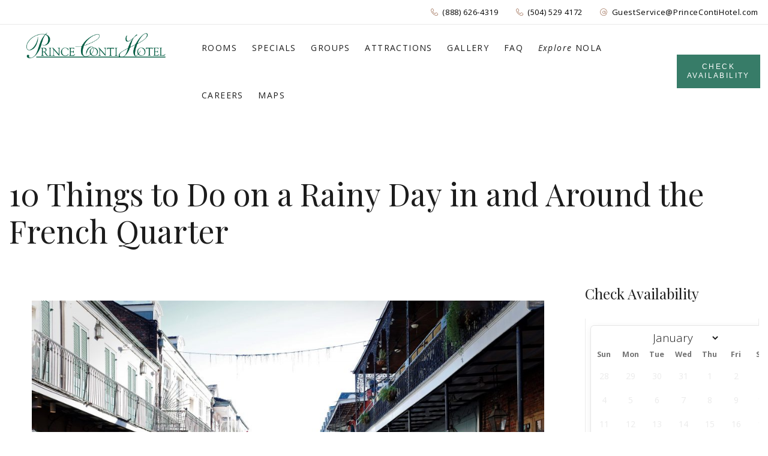

--- FILE ---
content_type: text/html; charset=UTF-8
request_url: https://www.princecontihotel.com/10-things-to-do-on-a-rainy-day-in-and-around-the-french-quarter/
body_size: 25392
content:
<!DOCTYPE html>
<html lang="en-US">
<head>

	<!-- Basic Page Needs
    ==================================================== -->
	<meta charset="UTF-8" />
	<!--[if IE]><meta http-equiv='X-UA-Compatible' content='IE=edge,chrome=1'><![endif]-->

	<!-- Mobile Specific Metas
	==================================================== -->
	<meta name="viewport" content="width=device-width, initial-scale=1, maximum-scale=1">

	<link rel="profile" href="https://gmpg.org/xfn/11" />

	

		<!-- Favicon
	==================================================== -->
	<link rel="shortcut icon" href="https://www.princecontihotel.com/wp-content/uploads/2020/03/favicon.png">
	
	<!-- Apple touch icons
	============================================ -->
									
	<meta name='robots' content='index, follow, max-image-preview:large, max-snippet:-1, max-video-preview:-1' />

	<!-- This site is optimized with the Yoast SEO plugin v26.6 - https://yoast.com/wordpress/plugins/seo/ -->
	<title>10 Things to Do on a Rainy Day in and Around the French Quarter</title>
	<meta name="description" content="Here are our top 10 suggestions for how you can stay dry and entertained on a rainy day in and around the French Quarter." />
	<link rel="canonical" href="https://www.princecontihotel.com/10-things-to-do-on-a-rainy-day-in-and-around-the-french-quarter/" />
	<meta property="og:locale" content="en_US" />
	<meta property="og:type" content="article" />
	<meta property="og:title" content="10 Things to Do on a Rainy Day in and Around the French Quarter" />
	<meta property="og:description" content="Here are our top 10 suggestions for how you can stay dry and entertained on a rainy day in and around the French Quarter." />
	<meta property="og:url" content="https://www.princecontihotel.com/10-things-to-do-on-a-rainy-day-in-and-around-the-french-quarter/" />
	<meta property="og:site_name" content="Prince Conti Hotel" />
	<meta property="article:published_time" content="2025-06-02T08:00:00+00:00" />
	<meta property="article:modified_time" content="2025-06-02T20:30:24+00:00" />
	<meta property="og:image" content="https://www.princecontihotel.com/wp-content/uploads/2019/08/Prince-Conti-Hotel-Rainy-Days-in-the-French-Quarter-1.jpg" />
	<meta property="og:image:width" content="1024" />
	<meta property="og:image:height" content="778" />
	<meta property="og:image:type" content="image/jpeg" />
	<meta name="author" content="Jay" />
	<meta name="twitter:card" content="summary_large_image" />
	<meta name="twitter:label1" content="Written by" />
	<meta name="twitter:data1" content="Jay" />
	<meta name="twitter:label2" content="Est. reading time" />
	<meta name="twitter:data2" content="7 minutes" />
	<script type="application/ld+json" class="yoast-schema-graph">{"@context":"https://schema.org","@graph":[{"@type":"WebPage","@id":"https://www.princecontihotel.com/10-things-to-do-on-a-rainy-day-in-and-around-the-french-quarter/","url":"https://www.princecontihotel.com/10-things-to-do-on-a-rainy-day-in-and-around-the-french-quarter/","name":"10 Things to Do on a Rainy Day in and Around the French Quarter","isPartOf":{"@id":"https://www.princecontihotel.com/#website"},"primaryImageOfPage":{"@id":"https://www.princecontihotel.com/10-things-to-do-on-a-rainy-day-in-and-around-the-french-quarter/#primaryimage"},"image":{"@id":"https://www.princecontihotel.com/10-things-to-do-on-a-rainy-day-in-and-around-the-french-quarter/#primaryimage"},"thumbnailUrl":"https://www.princecontihotel.com/wp-content/uploads/2019/08/Prince-Conti-Hotel-Rainy-Days-in-the-French-Quarter-1.jpg","datePublished":"2025-06-02T08:00:00+00:00","dateModified":"2025-06-02T20:30:24+00:00","author":{"@id":"https://www.princecontihotel.com/#/schema/person/ccf3ae3035d6963c56c184af1f6cb094"},"description":"Here are our top 10 suggestions for how you can stay dry and entertained on a rainy day in and around the French Quarter.","breadcrumb":{"@id":"https://www.princecontihotel.com/10-things-to-do-on-a-rainy-day-in-and-around-the-french-quarter/#breadcrumb"},"inLanguage":"en-US","potentialAction":[{"@type":"ReadAction","target":["https://www.princecontihotel.com/10-things-to-do-on-a-rainy-day-in-and-around-the-french-quarter/"]}]},{"@type":"ImageObject","inLanguage":"en-US","@id":"https://www.princecontihotel.com/10-things-to-do-on-a-rainy-day-in-and-around-the-french-quarter/#primaryimage","url":"https://www.princecontihotel.com/wp-content/uploads/2019/08/Prince-Conti-Hotel-Rainy-Days-in-the-French-Quarter-1.jpg","contentUrl":"https://www.princecontihotel.com/wp-content/uploads/2019/08/Prince-Conti-Hotel-Rainy-Days-in-the-French-Quarter-1.jpg","width":1024,"height":778},{"@type":"BreadcrumbList","@id":"https://www.princecontihotel.com/10-things-to-do-on-a-rainy-day-in-and-around-the-french-quarter/#breadcrumb","itemListElement":[{"@type":"ListItem","position":1,"name":"Home","item":"https://www.princecontihotel.com/"},{"@type":"ListItem","position":2,"name":"10 Things to Do on a Rainy Day in and Around the French Quarter"}]},{"@type":"WebSite","@id":"https://www.princecontihotel.com/#website","url":"https://www.princecontihotel.com/","name":"Prince Conti Hotel","description":"New Orleans","potentialAction":[{"@type":"SearchAction","target":{"@type":"EntryPoint","urlTemplate":"https://www.princecontihotel.com/?s={search_term_string}"},"query-input":{"@type":"PropertyValueSpecification","valueRequired":true,"valueName":"search_term_string"}}],"inLanguage":"en-US"},{"@type":"Person","@id":"https://www.princecontihotel.com/#/schema/person/ccf3ae3035d6963c56c184af1f6cb094","name":"Jay","image":{"@type":"ImageObject","inLanguage":"en-US","@id":"https://www.princecontihotel.com/#/schema/person/image/","url":"https://secure.gravatar.com/avatar/3c70e842af7d07f21b7b5455cd63efad7b4bb209e36cebb888da639001ae4f01?s=96&d=mm&r=g","contentUrl":"https://secure.gravatar.com/avatar/3c70e842af7d07f21b7b5455cd63efad7b4bb209e36cebb888da639001ae4f01?s=96&d=mm&r=g","caption":"Jay"},"url":"https://www.princecontihotel.com/author/jayvalfrenchquarter-com/"}]}</script>
	<!-- / Yoast SEO plugin. -->


<link rel='dns-prefetch' href='//ajax.aspnetcdn.com' />
<link rel='dns-prefetch' href='//cdn.jsdelivr.net' />
<link rel='dns-prefetch' href='//www.googletagmanager.com' />
<link rel='dns-prefetch' href='//code.jquery.com' />
<link rel='dns-prefetch' href='//use.fontawesome.com' />
<link rel='dns-prefetch' href='//fonts.googleapis.com' />
<link rel="alternate" type="application/rss+xml" title="Prince Conti Hotel &raquo; Feed" href="https://www.princecontihotel.com/feed/" />
<link rel="alternate" type="text/calendar" title="Prince Conti Hotel &raquo; iCal Feed" href="https://www.princecontihotel.com/events/?ical=1" />
<link rel="alternate" title="oEmbed (JSON)" type="application/json+oembed" href="https://www.princecontihotel.com/wp-json/oembed/1.0/embed?url=https%3A%2F%2Fwww.princecontihotel.com%2F10-things-to-do-on-a-rainy-day-in-and-around-the-french-quarter%2F" />
<link rel="alternate" title="oEmbed (XML)" type="text/xml+oembed" href="https://www.princecontihotel.com/wp-json/oembed/1.0/embed?url=https%3A%2F%2Fwww.princecontihotel.com%2F10-things-to-do-on-a-rainy-day-in-and-around-the-french-quarter%2F&#038;format=xml" />
<style id='wp-img-auto-sizes-contain-inline-css'>
img:is([sizes=auto i],[sizes^="auto," i]){contain-intrinsic-size:3000px 1500px}
/*# sourceURL=wp-img-auto-sizes-contain-inline-css */
</style>
<link rel='stylesheet' id='milenia-icons-css' href='https://www.princecontihotel.com/wp-content/plugins/milenia-theme-functionality/app/Extensions/VisualComposer/assets/css/milenia-icon-font.css?ver=1.0.0' media='all' />
<style id='wp-emoji-styles-inline-css'>

	img.wp-smiley, img.emoji {
		display: inline !important;
		border: none !important;
		box-shadow: none !important;
		height: 1em !important;
		width: 1em !important;
		margin: 0 0.07em !important;
		vertical-align: -0.1em !important;
		background: none !important;
		padding: 0 !important;
	}
/*# sourceURL=wp-emoji-styles-inline-css */
</style>
<link rel='stylesheet' id='jquery-ui-css' href='https://code.jquery.com/ui/1.11.2/themes/smoothness/jquery-ui.css?ver=6.9' media='all' />
<link rel='stylesheet' id='booking_widget-css' href='https://www.princecontihotel.com/wp-content/plugins/booking-widget/public/assets/css/booking-widget-public.css?ver=1.0.0' media='all' />
<link rel='stylesheet' id='flatpickr-calendar-css' href='https://cdn.jsdelivr.net/npm/flatpickr/dist/flatpickr.min.css?ver=6.9' media='all' />
<link rel='stylesheet' id='mphb-kbwood-datepick-css-css' href='https://www.princecontihotel.com/wp-content/plugins/motopress-hotel-booking/vendors/kbwood/datepick/jquery.datepick.css?ver=5.2.3' media='all' />
<link rel='stylesheet' id='mphb-css' href='https://www.princecontihotel.com/wp-content/plugins/motopress-hotel-booking/assets/css/mphb.min.css?ver=5.2.3' media='all' />
<link rel='stylesheet' id='animate-css-css' href='https://www.princecontihotel.com/wp-content/plugins/milenia-theme-functionality/app/Extensions/VisualComposer/assets/css/animate.min.css?ver=1.0.0' media='all' />
<link rel='stylesheet' id='milenia-js-composer-front-css' href='https://www.princecontihotel.com/wp-content/plugins/milenia-theme-functionality/app/Extensions/VisualComposer/assets/css/milenia-js-composer-front.css?ver=8.7.2' media='all' />
<link rel='stylesheet' id='milenia_form_styler-css' href='https://www.princecontihotel.com/wp-content/plugins/milenia-theme-functionality//assets/vendors/jQueryFormStyler/jquery.formstyler.css?ver=1.0.0' media='all' />
<link rel='stylesheet' id='milenia-theme-functionality-css-css' href='https://www.princecontihotel.com/wp-content/plugins/milenia-theme-functionality//assets/css/milenia-theme-functionality-core.css?ver=1.0.0' media='all' />
<link rel='stylesheet' id='bootstrap-css' href='https://www.princecontihotel.com/wp-content/themes/milenia/assets/css/bootstrap.min.css?ver=3.3.7' media='all' />
<link rel='stylesheet' id='fontawesome-css' href='https://use.fontawesome.com/releases/v5.8.1/css/fontawesome.css?ver=5.8.1' media='all' />
<link rel='stylesheet' id='linearicons-css' href='https://www.princecontihotel.com/wp-content/themes/milenia/assets/css/linearicons.css?ver=1.0.0' media='all' />
<link rel='stylesheet' id='milenia-style-css' href='https://www.princecontihotel.com/wp-content/themes/milenia/style.css?ver=6.9' media='all' />
<style id='milenia-style-inline-css'>

			body,blockquote:not(.milenia-blockquote--unstyled) cite,.milenia-font--like-body, .milenia-btn, .milenia-entity .button,.milenia-entity-label {
				font-family: "Open Sans", "sans-serif";
			}
		
			body {
				font-family: "Open Sans", "sans-serif";
				font-weight: 400;
				font-style: normal;
				font-size: 16px;
				line-height: 26px;
			}
		
			h1 {
				font-family: "Playfair Display", "sans-serif";
				font-weight: 400;
				font-style: normal;
				font-size: 52px;
				line-height: 62px;
			}
		
			h2 {
				font-family: "Playfair Display", "sans-serif";
				font-weight: 400;
				font-style: normal;
				font-size: 48px;
				line-height: 58px;
			}
		
			h3 {
				font-family: "Playfair Display", "sans-serif";
				font-weight: 400;
				font-style: normal;
				font-size: 36px;
				line-height: 43px;
			}
		
			h4 {
				font-family: "Playfair Display", "sans-serif";
				font-weight: 400;
				font-style: normal;
				font-size: 30px;
				line-height: 36px;
			}
		
			h5 {
				font-family: "Playfair Display", "sans-serif";
				font-weight: 400;
				font-style: normal;
				font-size: 24px;
				line-height: 29px;
			}
		
			h6 {
				font-family: "Playfair Display", "sans-serif";
				font-weight: 400;
				font-style: normal;
				font-size: 18px;
				line-height: 22px;
			}
		
			dl dt,.comment .fn,.milenia-widget .recentcomments > a,.milenia-fullscreen-message,.milenia-booking-form-wrapper--v2 .form-col--arrival-date .milenia-custom-select .milenia-selected-option, .milenia-booking-form-wrapper--v2 .form-col--departure-date .milenia-custom-select .milenia-selected-option, .milenia-booking-form-wrapper--v2 .form-col--rooms .milenia-custom-select .milenia-selected-option, .milenia-booking-form-wrapper--v2 .form-col--adults .milenia-custom-select .milenia-selected-option, .milenia-booking-form-wrapper--v2 .form-col--children .milenia-custom-select .milenia-selected-option,.milenia-booking-form-wrapper--v2 .form-col--title,.milenia-singlefield-form-titled-wrapper .milenia-singlefield-form-title,.milenia-booking-form-wrapper--v2 .milenia-field-datepicker,.milenia-booking-form-wrapper--v1 .milenia-field-datepicker .milenia-field-datepicker-month-year,.milenia-estimate-mark-text,.milenia-tabbed-carousel-thumb-caption,.milenia-entities--style-19 .milenia-entity-date-month-year,.milenia-entities--style-19 .mphb-price,.milenia-info-box-title,.milenia-panels-title > button,.milenia-font--first-accented, .milenia-dropcap > *:first-child:first-letter, .milenia-tabs:not(.milenia-tabs--unstyled) .milenia-tabs-nav, .milenia-tabs:not(.milenia-tabs--unstyled) .milenia-tabs-nav a,.milenia-widget .milenia-events .milenia-event-date,.milenia-entity-content .woocommerce-MyAccount-navigation {
				font-family: "Playfair Display", "sans-serif";
			}
		
			.milenia-font--second-accented,.milenia-widget .milenia-events .milenia-event-date-date,.milenia-entities--style-10 .mphb-price,.milenia-entities--style-11 .mphb-price,.milenia-entities--style-12 .mphb-price,.milenia-entities--style-13 .mphb-price,.milenia-entities--style-14 .mphb-price,.milenia-entities--style-15 .mphb-price,.milenia-entities--style-16 .mphb-price,.mphb-room-rates-list .mphb-price,.milenia-entity-single.milenia-entity--room .mphb-price,.milenia-entity-price,blockquote:not(.milenia-blockquote--unstyled),.milenia-pricing-table-price,.milenia-pricing-table-price:not(:last-child),.milenia-entities--style-19 .milenia-entity-date-date,.milenia-entity-link-element,.milenia-entity.format-link .milenia-entity-body > p:only-child > a:only-child,.milenia-testimonial blockquote,.milenia-estimate-mark,.milenia-booking-form-wrapper--v1 .milenia-field-datepicker-day,.milenia-booking-form-wrapper--light.milenia-booking-form-wrapper--v4 .form-col--title,.milenia-field-counter-value,.milenia-countdown .countdown-amount,.milenia-weather-indicator--style-2,.milenia-404-title,.milenia-widget .milenia-weather-indicator--style-3 {
				font-family: "Old Standard TT", "sans-serif";
			}
		
.milenia-body--scheme-custom a:not(.milenia-ln--independent):not(.milenia-btn),.milenia-body--scheme-custom .milenia-colorizer--scheme-dark a:not(.milenia-ln--independent):not(.milenia-btn),.milenia-body--scheme-custom .milenia-btn--scheme-primary.milenia-btn--link{color: #377c68; background-image: -webkit-gradient(linear, left top, left bottom, color-stop(100%, #377c68), to(#377c68)); background-image: linear-gradient(to bottom, #377c68 100%, #377c68 100%);}.milenia-body--scheme-custom .milenia-widget .milenia-weather-indicator--style-3,.milenia-body--scheme-custom .milenia-widget .milenia-event-date,.milenia-body--scheme-custom .milenia-header--dark .milenia-list--icon .fa,.milenia-body--scheme-custom .milenia-header--dark .milenia-list--icon .fal,.milenia-body--scheme-custom .milenia-header--dark .milenia-list--icon .far,.milenia-body--scheme-custom .milenia-header--dark .milenia-list--icon .fab,.milenia-body--scheme-custom .milenia-header--dark .milenia-list--icon .fas,.milenia-body--scheme-custom .milenia-header--dark .milenia-list--icon .icon,.milenia-body--scheme-custom .milenia-header--dark .milenia-list--icon [class*="milenia-font-icon-"],.milenia-body--scheme-custom .milenia-counter-icon,.milenia-body--scheme-custom .milenia-navigation > .current-menu-ancestor > a,.milenia-body--scheme-custom .milenia-navigation > .current-menu-parent > a,.milenia-body--scheme-custom .milenia-navigation > .current-menu-item > a,.milenia-no-touchevents .milenia-body--scheme-custom .milenia-navigation > li:hover > a,.milenia-no-touchevents .milenia-body--scheme-custom .milenia-navigation > .milenia-seleceted > a,.milenia-touchevents .milenia-body--scheme-custom .milenia-navigation > .milenia-tapped > a,.milenia-body--scheme-custom .milenia-navigation-vertical li:hover > a,.milenia-body--scheme-custom .milenia-navigation-vertical li.milenia-seleceted > a,.milenia-body--scheme-custom .milenia-navigation-vertical li.milenia-tapped > a,.milenia-body--scheme-custom .milenia-navigation-vertical li.current-menu-ancestor > a,.milenia-body--scheme-custom .milenia-navigation-vertical li.current-menu-parent > a,.milenia-body--scheme-custom .milenia-navigation-vertical li.current-menu-item > a,.milenia-body--scheme-custom .milenia-list--icon .fa,.milenia-body--scheme-custom .milenia-list--icon .fal,.milenia-body--scheme-custom .milenia-list--icon .far,.milenia-body--scheme-custom .milenia-list--icon .fab,.milenia-body--scheme-custom .milenia-list--icon .fas,.milenia-body--scheme-custom .milenia-list--icon .icon,.milenia-body--scheme-custom .milenia-list--icon [class*="milenia-font-icon-"],.milenia-body--scheme-custom .milenia-list--icon > li::before,.milenia-body--scheme-custom .milenia-entity-content ul:not(.milenia-list--unstyled):not([class*="milenia-list--scheme"]) ul > li::before,.milenia-body--scheme-custom .milenia-entity-content ul:not(.milenia-list--unstyled):not([class*="milenia-list--scheme"]) > li::before,.milenia-body--scheme-custom .milenia-entity-content ul:not(.milenia-list--unstyled).milenia-list--icon:not([class*="milenia-list--scheme"]) li::before,.milenia-body--scheme-custom .milenia-entity-content ul:not(.milenia-list--unstyled).milenia-list--icon:not([class*="milenia-list--scheme"]) li > .fal,.milenia-body--scheme-custom .milenia-entity-content ul:not(.milenia-list--unstyled).milenia-list--icon:not([class*="milenia-list--scheme"]) li > .far,.milenia-body--scheme-custom .milenia-entity-content ul:not(.milenia-list--unstyled).milenia-list--icon:not([class*="milenia-list--scheme"]) li > .fab,.milenia-body--scheme-custom .milenia-entity-content ul:not(.milenia-list--unstyled).milenia-list--icon:not([class*="milenia-list--scheme"]) li > .fas,.milenia-body--scheme-custom .milenia-entity-content ul:not(.milenia-list--unstyled).milenia-list--icon:not([class*="milenia-list--scheme"]) li > .icon,.milenia-body--scheme-custom .milenia-entity-content ul:not(.milenia-list--unstyled).milenia-list--icon:not([class*="milenia-list--scheme"]) li > [class*="milenia-font-icon-"],.milenia-body--scheme-custom .milenia-btn--scheme-primary:not(.milenia-btn--link):hover,.milenia-body--scheme-custom .milenia-btn--scheme-primary:not(.milenia-btn--link):focus,.milenia-body--scheme-custom .milenia-btn--scheme-primary:not(.milenia-btn--link).milenia-btn--reverse,.milenia-body--scheme-custom .milenia-entity .button.mphb-book-button:not(.milenia-btn--link):hover,.milenia-body--scheme-custom .milenia-entity .button.mphb-book-button:not(.milenia-btn--link):focus,.milenia-body--scheme-custom .milenia-entity-single .button.mphb-book-button:not(.milenia-btn--link):hover,.milenia-body--scheme-custom .milenia-entity-single .button.mphb-book-button:not(.milenia-btn--link):focus,.milenia-body--scheme-custom .milenia-panels--style-2 .milenia-panels-title.milenia-panels-active > button,.milenia-body--scheme-custom .milenia-icon-boxes--style-1 .milenia-icon-box-icon,.milenia-body--scheme-custom .milenia-icon-boxes--style-1 .milenia-icon-box-title,.milenia-body--scheme-custom .milenia-icon-boxes--style-3 .milenia-icon-box-icon,.milenia-body--scheme-custom .milenia-entities--style-4 .milenia-entity-label,.milenia-body--scheme-custom .milenia-entities--style-6 .milenia-entity-label,.milenia-body--scheme-custom .milenia-entities--style-9 .milenia-entity-label,.milenia-body--scheme-custom .milenia-entities--style-7 .milenia-entity-label,.milenia-body--scheme-custom .milenia-entities--style-19 .milenia-entity-label,.milenia-body--scheme-custom .milenia-entity-header .milenia-entity-price,.milenia-body--scheme-custom .milenia-entities--style-6 .milenia-entity-link-element .fa,.milenia-body--scheme-custom .milenia-entities--style-6 .milenia-entity-link-element .fal,.milenia-body--scheme-custom .milenia-entities--style-6 .milenia-entity-link-element .far,.milenia-body--scheme-custom .milenia-entities--style-6 .milenia-entity-link-element .fab,.milenia-body--scheme-custom .milenia-entities--style-6 .milenia-entity-link-element .fas,.milenia-body--scheme-custom .milenia-entities--style-6 .milenia-entity-link-element .icon,.milenia-body--scheme-custom .milenia-entities--style-6 .milenia-entity-link-element [class*="milenia-font-icon-"],.milenia-body--scheme-custom .milenia-entities--style-10 .mphb-price,.milenia-body--scheme-custom .milenia-entities--style-11 .mphb-price,.milenia-body--scheme-custom .milenia-entities--style-12 .mphb-price,.milenia-body--scheme-custom .milenia-entities--style-13 .mphb-price,.milenia-body--scheme-custom .milenia-entities--style-14 .mphb-price,.milenia-body--scheme-custom .milenia-entities--style-15 .mphb-price,.milenia-body--scheme-custom .milenia-entities--style-16 .mphb-price,.milenia-body--scheme-custom .milenia-entity-single.milenia-entity--room .mphb-price,.milenia-body--scheme-custom .mphb-room-rates-list .mphb-price,.milenia-body--scheme-custom .milenia-entities--style-19 .mphb-price,.milenia-body--scheme-custom .milenia-entities--style-19 .milenia-entity-date-date,.milenia-body--scheme-custom .milenia-entities--style-19 .milenia-entity-date-month-year,.milenia-body--scheme-custom .owl-carousel.owl-carousel--nav-edges .owl-nav .owl-prev:hover,.milenia-body--scheme-custom .owl-carousel.owl-carousel--nav-edges .owl-nav .owl-next:hover,.milenia-body--scheme-custom .milenia-section-subtitle,.milenia-body--scheme-custom .milenia-testimonial .milenia-rating,.milenia-body--scheme-custom .milenia-estimate .milenia-estimate-mark,.milenia-body--scheme-custom .milenia-countdown .countdown-amount,.milenia-body--scheme-custom .milenia-404-title,.milenia-body--scheme-custom .milenia-dropcap:not(.milenia-dropcap--filled) > *:first-child:first-letter,.milenia-body--scheme-custom .milenia-tabs:not(.milenia-tabs--unstyled).milenia-tabs--style-2 .milenia-active > a:not(.milenia-btn):not(.button),.milenia-body--scheme-custom .milenia-entities--style-10 .milenia-entity .button.mphb-view-details-button:hover,.milenia-body--scheme-custom .milenia-entities--style-11 .milenia-entity .button.mphb-view-details-button:hover,.milenia-body--scheme-custom .milenia-entities--style-12 .milenia-entity .button.mphb-view-details-button:hover,.milenia-body--scheme-custom .milenia-entities--style-13 .milenia-entity .button.mphb-view-details-button:hover,.milenia-body--scheme-custom .milenia-entities--style-3 .milenia-entity-meta{color: #377c68}.milenia-body--scheme-custom .milenia-divider--scheme-primary,.milenia-body--scheme-custom .milenia-btn--scheme-primary:not(.milenia-btn--link),.milenia-body--scheme-custom .milenia-btn--scheme-primary:not(.milenia-btn--link).milenia-btn--reverse:hover,.milenia-body--scheme-custom .milenia-entity .button.mphb-book-button:not(.milenia-btn--link),.milenia-body--scheme-custom .milenia-entity-single .button.mphb-book-button:not(.milenia-btn--link),.milenia-body--scheme-custom .widget_wysija input[type="submit"],.milenia-body--scheme-custom .milenia-entities--style-4 .milenia-entity-label,.milenia-body--scheme-custom .milenia-entities--style-6 .milenia-entity-label,.milenia-body--scheme-custom .milenia-entities--style-9 .milenia-entity-label,.milenia-body--scheme-custom .milenia-entities--style-7 .milenia-entity-label,.milenia-body--scheme-custom .milenia-entities--style-19 .milenia-entity-label,.milenia-body--scheme-custom .milenia-tabs:not(.milenia-tabs--unstyled).milenia-tabs--style-2 .milenia-active > a::after,.milenia-body--scheme-custom .milenia-entities--style-10 .milenia-entity .button.mphb-view-details-button,.milenia-body--scheme-custom .milenia-entities--style-11 .milenia-entity .button.mphb-view-details-button,.milenia-body--scheme-custom .milenia-entities--style-12 .milenia-entity .button.mphb-view-details-button,.milenia-body--scheme-custom .milenia-entities--style-13 .milenia-entity .button.mphb-view-details-button{border-color: #377c68}.milenia-body--scheme-custom .calendar_wrap table #today,.milenia-body--scheme-custom .milenia-navigation > li > a::before,.milenia-body--scheme-custom .milenia-mobile-nav-btn,.milenia-body--scheme-custom .milenia-progress-bars:not(.milenia-progress-bars--secondary) .milenia-progress-bar-indicator,.milenia-body--scheme-custom .milenia-colorizer--scheme-primary .milenia-colorizer-bg-color,.milenia-body--scheme-custom .milenia-navigation-vertical > li > a::before,.milenia-body--scheme-custom blockquote:not(.milenia-blockquote--unstyled):not(.milenia-blockquote--style-2),.milenia-body--scheme-custom .milenia-btn--scheme-primary:not(.milenia-btn--link),.milenia-body--scheme-custom .milenia-btn--scheme-primary:not(.milenia-btn--link).milenia-btn--reverse:hover,.milenia-body--scheme-custom .milenia-entity .button.mphb-book-button:not(.milenia-btn--link),.milenia-body--scheme-custom .milenia-entity-single .button.mphb-book-button:not(.milenia-btn--link),.milenia-body--scheme-custom .widget_wysija input[type="submit"],.milenia-body--scheme-custom .milenia-action-buttons > a,.milenia-body--scheme-custom .milenia-action-buttons > button,.milenia-body--scheme-custom .milenia-panels:not(.milenia-panels--style-2) .milenia-panels-title.milenia-panels-active > button,.milenia-body--scheme-custom .milenia-icon-boxes--style-1 .milenia-icon-box:hover,.milenia-body--scheme-custom .milenia-entities--style-8 .milenia-entity,.milenia-body--scheme-custom .milenia-entity-link-element,.milenia-body--scheme-custom .milenia-entity.format-link .milenia-entity-body > p:only-child > a:only-child,.milenia-body--scheme-custom .owl-carousel:not(.owl-carousel--nav-edges) .owl-nav .owl-prev,.milenia-body--scheme-custom .owl-carousel:not(.owl-carousel--nav-edges) .owl-nav .owl-next,.milenia-body--scheme-custom .datepicker-dropdown tbody td.active.day,.milenia-body--scheme-custom .milenia-singlefield-form button,.milenia-body--scheme-custom .milenia-events-calendar td:hover,.milenia-body--scheme-custom .milenia-events-calendar .milenia-events-td--selected,.milenia-body--scheme-custom .milenia-dropcap.milenia-dropcap--filled > *:first-child:first-letter,.milenia-body--scheme-custom .milenia-tabs:not(.milenia-tabs--unstyled):not(.milenia-tabs--style-2) .milenia-tabs-nav .milenia-active > a:not(.milenia-btn):not(.button),.milenia-body--scheme-custom .milenia-banners.milenia-banners--style-2 .milenia-banner-content::before,.milenia-body--scheme-custom .milenia-entities--style-2 .milenia-entity--scheme-primary .milenia-entity-content::before,.milenia-body--scheme-custom .milenia-entities--style-10 .milenia-entity .button.mphb-view-details-button,.milenia-body--scheme-custom .milenia-entities--style-11 .milenia-entity .button.mphb-view-details-button,.milenia-body--scheme-custom .milenia-entities--style-12 .milenia-entity .button.mphb-view-details-button,.milenia-body--scheme-custom .milenia-entities--style-13 .milenia-entity .button.mphb-view-details-button{background-color: #377c68}.milenia-body--scheme-custom .milenia-btn--scheme-secondary.milenia-btn--link{color: #894f30; background-image: -webkit-gradient(linear, left top, left bottom, color-stop(100%, #894f30), to(#894f30)); background-image: linear-gradient(to bottom, #894f30 100%, #894f30 100%);}.milenia-body--scheme-custom .milenia-header--light .milenia-list--icon .fa,.milenia-body--scheme-custom .milenia-header--light .milenia-list--icon .fal,.milenia-body--scheme-custom .milenia-header--light .milenia-list--icon .far,.milenia-body--scheme-custom .milenia-header--light .milenia-list--icon .fab,.milenia-body--scheme-custom .milenia-header--light .milenia-list--icon .fas,.milenia-body--scheme-custom .milenia-header--light .milenia-list--icon .icon,.milenia-body--scheme-custom .milenia-header--light .milenia-list--icon [class*="milenia-font-icon-"],.milenia-body--scheme-custom .milenia-social-icon--scheme-secondary a:not(.milenia-ln--independent):not(.milenia-btn),.milenia-body--scheme-custom .milenia-btn--scheme-secondary:not(.milenia-btn--link):hover,.milenia-body--scheme-custom .milenia-btn--scheme-secondary:not(.milenia-btn--link):focus,.milenia-body--scheme-custom .milenia-btn--scheme-secondary:not(.milenia-btn--link).milenia-btn--reverse,.milenia-body--scheme-custom .milenia-icon-boxes--style-2 .milenia-icon-box-icon{color: #894f30}.milenia-body--scheme-custom .milenia-divider--scheme-secondary,.milenia-body--scheme-custom blockquote:not(.milenia-blockquote--unstyled).milenia-blockquote--style-2,.milenia-body--scheme-custom .milenia-btn--scheme-secondary:not(.milenia-btn--link),.milenia-body--scheme-custom .milenia-btn--scheme-secondary:not(.milenia-btn--link).milenia-btn--reverse:hover{border-color: #894f30}.milenia-body--scheme-custom .milenia-progress-bars.milenia-progress-bars--secondary .milenia-progress-bar-indicator,.milenia-body--scheme-custom .milenia-colorizer--scheme-secondary .milenia-colorizer-bg-color,.milenia-body--scheme-brown .milenia-btn--scheme-secondary:not(.milenia-btn--link),.milenia-body--scheme-brown .milenia-btn--scheme-secondary:not(.milenia-btn--link).milenia-btn--reverse:hover{background-color: #894f30}
#milenia-footer-section-1.milenia-footer-row.milenia-footer-row--widget-border .milenia-widget::after {
						border-color: #2e2e2e;
					}#milenia-footer-section-1 .milenia-footer-row--inner {
					border-color: #363636;
				}#milenia-footer-section-3 .milenia-footer-row--inner {
					border-color: #eaeaea;
				}
/*# sourceURL=milenia-style-inline-css */
</style>
<link rel='stylesheet' id='milenia-child-style-css' href='https://www.princecontihotel.com/wp-content/themes/milenia-child/style.css?ver=6.9' media='all' />
<link rel='stylesheet' id='fontawesome-brands-css' href='https://use.fontawesome.com/releases/v5.8.1/css/brands.css?ver=5.8.1' media='all' />
<link rel='stylesheet' id='fancybox-css' href='https://www.princecontihotel.com/wp-content/plugins/milenia-theme-functionality/app/Extensions/VisualComposer/assets/vendors/fancybox/jquery.fancybox.min.css?ver=3.3.5' media='all' />
<link rel='stylesheet' id='arctic-modal-css' href='https://www.princecontihotel.com/wp-content/themes/milenia/assets/vendors/arcticmodal/jquery.arcticmodal-0.3.css?ver=0.0.3' media='all' />
<link rel='stylesheet' id='owl-carousel-css' href='https://www.princecontihotel.com/wp-content/plugins/milenia-theme-functionality/app/Extensions/VisualComposer/assets/vendors/owl-carousel/assets/owl.carousel.min.css?ver=2.2.3' media='all' />
<link rel='stylesheet' id='monkeysan-tooltip-css' href='https://www.princecontihotel.com/wp-content/themes/milenia/assets/vendors/monkeysan-tooltip/monkeysan-jquery-tooltip.css?ver=1.0.0' media='all' />
<link rel='stylesheet' id='media-element-css' href='https://www.princecontihotel.com/wp-content/plugins/milenia-theme-functionality/app/Extensions/VisualComposer/assets/vendors/mediaelement/mediaelementplayer.min.css?ver=4.2.7' media='all' />
<link rel='stylesheet' id='milenia-google-fonts-css' href='https://fonts.googleapis.com/css?family=Open+Sans%3A200%2C300%2C400%2C400italic%2C600%2C600italic%2C700%2C700italic%2C800%2C800italic%2C%7CPlayfair+Display%3A400%2C400italic%2C700%2C700italic%2C900%2C900italic%2C%7COld+Standard+TT%3A400%2C400italic%2C700&#038;subset=latin%2Clatin-ext' media='all' />
<script src="https://www.princecontihotel.com/wp-includes/js/jquery/jquery.min.js?ver=3.7.1" id="jquery-core-js"></script>
<script src="https://www.princecontihotel.com/wp-includes/js/jquery/jquery-migrate.min.js?ver=3.4.1" id="jquery-migrate-js"></script>
<script src="https://ajax.aspnetcdn.com/ajax/jquery.validate/1.11.1/jquery.validate.min.js?ver=6.9" id="jquery-validation-plugin-js"></script>
<script src="https://cdn.jsdelivr.net/npm/flatpickr?ver=6.9" id="flatpickr-calendar-js"></script>
<script src="https://www.princecontihotel.com/wp-content/plugins/milenia-theme-functionality/app/Extensions/VisualComposer/assets/vendors/appear.min.js?ver=1.0.3" id="appearjs-js"></script>
<script src="https://www.princecontihotel.com/wp-content/plugins/milenia-theme-functionality//assets/vendors/jQueryFormStyler/jquery.formstyler.min.js?ver=1" id="milenia_form_styler-js"></script>
<script src="https://www.princecontihotel.com/wp-content/themes/milenia/assets/vendors/modernizr.js?ver=3.6.0" id="modernizr-js"></script>

<!-- Google tag (gtag.js) snippet added by Site Kit -->
<!-- Google Analytics snippet added by Site Kit -->
<script src="https://www.googletagmanager.com/gtag/js?id=G-VS4Z2W1R72" id="google_gtagjs-js" async></script>
<script id="google_gtagjs-js-after">
/* <![CDATA[ */
window.dataLayer = window.dataLayer || [];function gtag(){dataLayer.push(arguments);}
gtag("set","linker",{"domains":["www.princecontihotel.com"]});
gtag("js", new Date());
gtag("set", "developer_id.dZTNiMT", true);
gtag("config", "G-VS4Z2W1R72");
//# sourceURL=google_gtagjs-js-after
/* ]]> */
</script>
<script></script><link rel="https://api.w.org/" href="https://www.princecontihotel.com/wp-json/" /><link rel="alternate" title="JSON" type="application/json" href="https://www.princecontihotel.com/wp-json/wp/v2/posts/1426" /><link rel="EditURI" type="application/rsd+xml" title="RSD" href="https://www.princecontihotel.com/xmlrpc.php?rsd" />
<meta name="generator" content="WordPress 6.9" />
<link rel='shortlink' href='https://www.princecontihotel.com/?p=1426' />
<meta name="generator" content="Redux 4.5.9" /><meta name="generator" content="Site Kit by Google 1.168.0" /><meta name="tec-api-version" content="v1"><meta name="tec-api-origin" content="https://www.princecontihotel.com"><link rel="alternate" href="https://www.princecontihotel.com/wp-json/tribe/events/v1/" /><link rel="llms-sitemap" href="https://www.princecontihotel.com/llms.txt" />
<meta name="generator" content="Powered by WPBakery Page Builder - drag and drop page builder for WordPress."/>

<!-- Google Tag Manager snippet added by Site Kit -->
<script>
/* <![CDATA[ */

			( function( w, d, s, l, i ) {
				w[l] = w[l] || [];
				w[l].push( {'gtm.start': new Date().getTime(), event: 'gtm.js'} );
				var f = d.getElementsByTagName( s )[0],
					j = d.createElement( s ), dl = l != 'dataLayer' ? '&l=' + l : '';
				j.async = true;
				j.src = 'https://www.googletagmanager.com/gtm.js?id=' + i + dl;
				f.parentNode.insertBefore( j, f );
			} )( window, document, 'script', 'dataLayer', 'GTM-PPS74CV' );
			
/* ]]> */
</script>

<!-- End Google Tag Manager snippet added by Site Kit -->
<meta name="generator" content="Powered by Slider Revolution 6.7.38 - responsive, Mobile-Friendly Slider Plugin for WordPress with comfortable drag and drop interface." />
<script>function setREVStartSize(e){
			//window.requestAnimationFrame(function() {
				window.RSIW = window.RSIW===undefined ? window.innerWidth : window.RSIW;
				window.RSIH = window.RSIH===undefined ? window.innerHeight : window.RSIH;
				try {
					var pw = document.getElementById(e.c).parentNode.offsetWidth,
						newh;
					pw = pw===0 || isNaN(pw) || (e.l=="fullwidth" || e.layout=="fullwidth") ? window.RSIW : pw;
					e.tabw = e.tabw===undefined ? 0 : parseInt(e.tabw);
					e.thumbw = e.thumbw===undefined ? 0 : parseInt(e.thumbw);
					e.tabh = e.tabh===undefined ? 0 : parseInt(e.tabh);
					e.thumbh = e.thumbh===undefined ? 0 : parseInt(e.thumbh);
					e.tabhide = e.tabhide===undefined ? 0 : parseInt(e.tabhide);
					e.thumbhide = e.thumbhide===undefined ? 0 : parseInt(e.thumbhide);
					e.mh = e.mh===undefined || e.mh=="" || e.mh==="auto" ? 0 : parseInt(e.mh,0);
					if(e.layout==="fullscreen" || e.l==="fullscreen")
						newh = Math.max(e.mh,window.RSIH);
					else{
						e.gw = Array.isArray(e.gw) ? e.gw : [e.gw];
						for (var i in e.rl) if (e.gw[i]===undefined || e.gw[i]===0) e.gw[i] = e.gw[i-1];
						e.gh = e.el===undefined || e.el==="" || (Array.isArray(e.el) && e.el.length==0)? e.gh : e.el;
						e.gh = Array.isArray(e.gh) ? e.gh : [e.gh];
						for (var i in e.rl) if (e.gh[i]===undefined || e.gh[i]===0) e.gh[i] = e.gh[i-1];
											
						var nl = new Array(e.rl.length),
							ix = 0,
							sl;
						e.tabw = e.tabhide>=pw ? 0 : e.tabw;
						e.thumbw = e.thumbhide>=pw ? 0 : e.thumbw;
						e.tabh = e.tabhide>=pw ? 0 : e.tabh;
						e.thumbh = e.thumbhide>=pw ? 0 : e.thumbh;
						for (var i in e.rl) nl[i] = e.rl[i]<window.RSIW ? 0 : e.rl[i];
						sl = nl[0];
						for (var i in nl) if (sl>nl[i] && nl[i]>0) { sl = nl[i]; ix=i;}
						var m = pw>(e.gw[ix]+e.tabw+e.thumbw) ? 1 : (pw-(e.tabw+e.thumbw)) / (e.gw[ix]);
						newh =  (e.gh[ix] * m) + (e.tabh + e.thumbh);
					}
					var el = document.getElementById(e.c);
					if (el!==null && el) el.style.height = newh+"px";
					el = document.getElementById(e.c+"_wrapper");
					if (el!==null && el) {
						el.style.height = newh+"px";
						el.style.display = "block";
					}
				} catch(e){
					console.log("Failure at Presize of Slider:" + e)
				}
			//});
		  };</script>
		<style id="wp-custom-css">
			@media (max-width: 575.98px) {
    .milenia-tabbed-carousel-thumbs {
 
        display: none;
    }
}

@media (max-width:602px) {
input[type=submit], .mphb-button, .milenia-entity-single .button, .milenia-theme #tribe-events .tribe-events-button, .milenia-theme .tribe-events-button, .woocommerce-Button.button, .milenia-btn:not(.milenia-btn--link):not(.milenia-btn--big):not(.milenia-btn--huge):not(.milenia-btn--xxl), .milenia-entity .button:not(.milenia-btn--link):not(.milenia-btn--big):not(.milenia-btn--huge):not(.milenia-btn--xxl)

 {
 
    text-align: center;
}
}

.milenia-entity-content ul:not(.milenia-list--icon):not(.milenia-list--unstyled) > li:not(:last-child), .comment-content ul:not(.milenia-list--icon):not(.milenia-list--unstyled) > li:not(:last-child), .milenia-list--icon > li:not(:last-child), .milenia-list--icon-big > li:not(:last-child), .milenia-entity-content ol:not(.milenia-list--unstyled) > li:not(:last-child), .comment-content ol:not(.milenia-list--unstyled) > li:not(:last-child)

 {
    margin-bottom: 0;
}
.milenia-entity-content ul:not(.milenia-list--icon):not(.milenia-list--unstyled) > li, .comment-content ul:not(.milenia-list--icon):not(.milenia-list--unstyled) > li, .milenia-list--icon > li, .milenia-list--icon-big > li

 {
    padding-left: 1.95rem;
    position: relative;
    padding-left: 0px;
}
.milenia-entity-content ul:not(.milenia-list--icon):not(.milenia-list--unstyled),
.comment-content ul:not(.milenia-list--icon):not(.milenia-list--unstyled) {
  list-style: disc !important;
  padding-left: 1.5em !important; /* Adjust indentation if needed */
}
.milenia-entity-content ul:not(.milenia-list--icon):not(.milenia-list--unstyled) > li::before,
.comment-content ul:not(.milenia-list--icon):not(.milenia-list--unstyled) > li::before {
  content: none !important;
}

.amenities-wrapper h1, 
.property-amenities h1
{
	color:#253746;
	font-weight:bold;
	font-size:16px;
	line-height:normal;
}
.amenities-wrapper {
  display: flex;
  flex-wrap: wrap;
  gap: 0rem;
}
@media(min-width:1200px)
{
.amenities-wrapper > div {
  width: 
		45%;
  box-sizing: border-box;
}
}

.lb-outerContainer .lb-nav .lb-next
{
    background-image: url('https://www.princecontihotel.com/wp-content/plugins/js_composer/assets/lib/vendor/dist/lightbox2/dist/images/next.png') !important;
}
.lb-outerContainer .lb-nav .lb-prev
{
    background-image: url('https://www.princecontihotel.com/wp-content/plugins/js_composer/assets/lib/vendor/dist/lightbox2/dist/images/prev.png') !important;
}
.milenia-entities--style-15 .milenia-entity::after{border:none !important;}
.milenia-entities--style-15 .milenia-entity-media::before{border:none !important;}
.milenia-tabbed-carousel::after{border:none !important;}
.caption-overlay{
	position: absolute;
    width: 100%;
    background: #377c68;
    height: 52px;
    display: block !important;
    opacity: 1;
    margin: 0;
}
.image-caption{
	position: relative;
    z-index: 9;
	color:#fff;
    width: 100%;
    text-align: center;
    font-size: 25px;
	font-family:"Playfair Display", "sans-serif";
	font-weight:400;
	font-style:normal;
}
.owl-carousel:not(.owl-carousel--nav-edges) .owl-nav{
	top:0 !important;
	right:0 !important;
	left:auto !important;
}
.flatpickr-current-month .flatpickr-monthDropdown-months{display:inline-block !important;}
@media (max-width: 767.98px){
	.milenia-navigation--vertical-sm {display:none;}
}
ul li, p{color:#000;}
.milenia-sub-navigation a, .milenia-list--icon a{color:#000;}
body{color:#000;}
.milenia-sub-navigation a, .milenia-list--icon a{color:#000;}
#milenia-footer-section-1 h1:not(.milenia-color--unchangeable), #milenia-footer-section-1 h2:not(.milenia-color--unchangeable), #milenia-footer-section-1 h3:not(.milenia-color--unchangeable), #milenia-footer-section-1 h4:not(.milenia-color--unchangeable), #milenia-footer-section-1 h5:not(.milenia-color--unchangeable), #milenia-footer-section-1 h6:not(.milenia-color--unchangeable) {
    background-color: #1c1c1c !important;
}

#milenia-footer-section-1 .milenia-footer-row--inner p, #milenia-footer-section-1 .milenia-footer-row--inner a{color:#fff !important;background-color: #1c1c1c !important;}
#text-3 .textwidget p {
    background-color: #fff !important;
}
#gform_submit_button_2 {
	    background: #377c68;
    color: #fff;
    font-weight: bold;
}
#gform_submit_button_3 {
	    background:#377c68;
    color: #fff;
    font-weight: bold;
}
.current-menu-item > a, .current-menu-ancestor a {color:#000 !important;}

.partOfCal img.partOfCal.spacer {
    display: block;
    height: 1px;
    margin: 0;
    padding: 0;
}
#imageCal, #imageCal table{table-layout:auto;}
#imageCal td, #imageCal td{padding:0 !important;}
td.months{color:#fff !important;}
#cal1Shim{display:none !important;}
#OT_submitWrap{text-align:center;}
#OT_logo{text-align:center;margin:10px auto;}
input.OT_TableButton {
    background-color: #377c68 !important;
	background-image:none !important;
    padding: 10px !important;
    width: 100% !important;
    height: auto !important;
}
.gform_wrapper form li:before, .gform_wrapper li:before{content:none !important;}
.gform_wrapper form li, .gform_wrapper li{padding:0 16px 8px 0 !important;}
.vc_tta-title-text{color: #377c68;
    font-family: "Playfair Display", "sans-serif";
    font-size: 24px;
    line-height: 29px;
    font-weight: normal;}
.milenia-entity-single.milenia-entity--post.milenia-entity--style-1.format-standard .milenia-entity-media{display:none !important;}
@media (max-width:1100px){
	.milenia-logo img{max-width:300px;}
}
.milenia-field-counter-control{line-height:1 !important;}
.milenia-field-counter-control--decrease{top:10px;right:10px;}
.milenia-field-counter-control--increase{top:-5px;right:10px;}
.milenia-field-counter-control--decrease::after {
    content: " ";
    background: url(https://www.princecontihotel.com/wp-content/uploads/2020/03/Brakeman-arrow.png);
    background-size: 15px 15px;
    display: inline-block;
    background-repeat: no-repeat;
    width: 15px;
    height: 15px;
}
.milenia-field-counter-control--increase::after {
    content: "";
	  background: url(https://www.princecontihotel.com/wp-content/uploads/2020/03/Brakeman-arrow1png.png);
    background-size: 15px 15px;
    width: 15px;
    height: 15px;
    background-repeat: no-repeat;
    display: inline-block;
}
.milenia-field-counter{text-align:center;padding:0 !important;}
.milenia-booking-form-wrapper--v1 .milenia-field-datepicker{background:url(https://www.princecontihotel.com/wp-content/uploads/2021/02/calendar.svg) center right 12px no-repeat;background-size:15px 15px;}
.milenia-booking-form-wrapper--v1 .milenia-field-datepicker::before{content:none !important;}
.milenia-field-datepicker-dayname{display:none !important;}
.mphb-details-title{display:none !important;}
.mphb-single-room-type-attributes, .mphb-calendar-title, .mphb-calendar{display:none !important;}
body.single-mphb_room_type .milenia-entity-media{display:none !important;}
.milenia-entity-meta{display:none !important;}
.milenia-header-col-md-5{max-width:100% !important;}
.milenia-booking-form-wrapper--v1 .milenia-booking-form-inner-wrapper::after, .milenia-booking-form-wrapper--v1 .milenia-booking-form-inner-wrapper::before{position:relative !important;}
@media (max-width:1024px){
	.milenia-entities--style-1 .milenia-grid--cols-4 .milenia-entity-title, .milenia-has-sidebar .milenia-entities--style-1 .milenia-grid--cols-3 .milenia-entity-title{font-size:1rem !important;}
	.milenia-header-items > div.milenia-header-justify {
    display: flex;
    flex-wrap: nowrap;
    align-items: center;
    margin-left: 0;
    margin-right: 0;
    justify-content: space-between;
}
	.milenia-header-items{width:100% !important;}
	.form-control input{padding-left:5px !important;padding-right:5px !important;text-align:center;}
	.milenia-btn, .mphb-button, .milenia-entity .button, .milenia-entity-single .button, input[type="submit"], .milenia-theme #tribe-events .tribe-events-button, .milenia-theme .tribe-events-button, .milenia-theme .woocommerce-Button.button{box-sizing:border-box !important;font-size:12px !important;padding-left:5px !important;padding-right:5px !important;width:100% !important;max-width:100% !important;}
	.milenia-booking-form-wrapper--v1 > .milenia-booking-form [class*="form-col"]{box-sizing:border-box !important;max-width:100% !important;padding-left:0px !important;padding-right:0px !important;}
	.milenia-booking-form [class*="form-col"] .form-control{box-sizing:border-box !important;max-width:100% !important;}
.milenia-mobile-nav-btn{width:4.1rem !important;height:4.1rem !important;display:block;}
.milenia-header-col--nav-vertical-sm{text-align: left !important;
    width: 22%;
    display: inline-block !important;}
	.milenia-header-col--nav-vertical-sm .milenia-aligner-inner{padding-top:0 !important;padding-left:0 !important;}
	.milenia-header-col-lg-4 div{ display:block !important;/*text-align: right;
    width: 76%;
    display: inline-block !important;
    vertical-align: middle !important;*/}
	.milenia-header-col-lg-4 div button{width:100% !important;}
	.milenia-header-col-lg-4 .milenia-header-items > div{margin-right:0 !important;margin-left:0rem !important;}
	}
@media (max-width:650px){
	.milenia-field-counter{min-height:25px;}
	.milenia-header-col-lg-4 .milenia-aligner-inner{padding-bottom:0 !important;padding-right:0 !important}
	.milenia-header-col-lg-4{width:100% !important;text-align:center !important;background:#377c68 !important;margin-bottom:20px;}
	.milenia-header-col--padding-no-right > .milenia-aligner-outer > .milenia-aligner-inner{padding-bottom:0 !important;padding-left:0 !important;}
	.milenia-header-col-lg-4 .milenia-header-items > div{width:100% !important;}
}
@media (min-width:1100px){
	.form-col-xl-6, .milenia-header-col-xl-6, .milenia-flexible-grid-col-xl-6{flex:1 1 60%;max-width:60%;}
	.form-col-xl-3, .milenia-header-col-xl-3, .milenia-flexible-grid-col-xl-3{flex:1 1 20%;max-width:20%;}
	.milenia-header-col--padding-small > .milenia-aligner-outer > .milenia-aligner-inner{padding-right:1rem;padding-left:1rem;}
	.milenia-logo{display:block !important;}
.milenia-logo img{width:100%;}
.milenia-header-items > div{display:block !important;}
.milenia-header-col-12 div{display:block !important;}
header .milenia-header-col-12{max-width:25% !important;flex:1 1 25% !important;}
header .milenia-header-col-lg-4{width:15% !important;flex:1 1 15% !important;}
}		</style>
		<noscript><style> .wpb_animate_when_almost_visible { opacity: 1; }</style></noscript><script>
jQuery( document ).ready(function() {
    jQuery('.milenia-sidebar-hidden-close').attr('aria-label', 'Close Side Opener');
	jQuery('.gform_button').attr('aria-label', 'Submit Form');
	$('body > img:not([alt])').attr('alt', 'Image');
});
</script>
<link rel='stylesheet' id='rs-plugin-settings-css' href='//www.princecontihotel.com/wp-content/plugins/revslider/sr6/assets/css/rs6.css?ver=6.7.38' media='all' />
<style id='rs-plugin-settings-inline-css'>
#rs-demo-id {}
/*# sourceURL=rs-plugin-settings-inline-css */
</style>
</head>

<body data-rsssl=1 class="wp-singular post-template-default single single-post postid-1426 single-format-standard wp-theme-milenia wp-child-theme-milenia-child tribe-no-js milenia-body--scheme-custom milenia-theme wpb-js-composer js-comp-ver-8.7.2 vc_responsive">
		<!-- Google Tag Manager (noscript) snippet added by Site Kit -->
		<noscript>
			<iframe src="https://www.googletagmanager.com/ns.html?id=GTM-PPS74CV" height="0" width="0" style="display:none;visibility:hidden"></iframe>
		</noscript>
		<!-- End Google Tag Manager (noscript) snippet added by Site Kit -->
						<span class="milenia-sidebar-hidden-overlay"></span>
							<!--================ Hidden Sidebar ================-->
				<aside id="milenia-sidebar-hidden" aria-hidden="true" class="milenia--nice-scrolled milenia-sidebar milenia-sidebar-hidden milenia-sidebar-hidden--v2">
					<button type="button" data-sidebar-hidden="#milenia-sidebar-hidden" aria-expanded="false" aria-controls="milenia-sidebar-hidden" aria-haspopup="true" class="milenia-sidebar-hidden-close">
						<span class="icon icon-cross"></span>
					</button>

											<!--================ Hidden Sidebar Content ================-->
						<div class="milenia-sidebar-hidden-content milenia-grid milenia-grid--cols-1">
							<div id="text-11" class="milenia-widget milenia-grid-item widget_text"><div class="milenia-grid-item-inner"><div class="milenia-grid-item-content"><h2 class="milenia-widget-title">Check Availability</h2>			<div class="textwidget">
<div class="mphb_sc_search-wrapper milenia-booking-form-wrapper--v1 milenia-booking-form-wrapper--dark">
		<form action="https://be.synxis.com/?hotel=80508" id="form-696dfa26604f1" class="mphb_sc_search-form milenia-booking-form" method="post" accept-charset="utf-8" onsubmit="return validate();" name="booking_widget">
		   	<!--<input type="hidden" value="B" name="P_PROPERTY">!-->
			<input type="hidden" value="Website" name="utm_source" aria-label="utm_source">
			<input type="hidden" value="Website" name="utm_medium" aria-label="utm_medium">
			<input type="hidden" value="Website" name="utm_campaign" aria-label="utm_campaign">
<div class="milenia-booking-form-inner-wrapper">
<div class="form-group">
    <div class="form-col form-col--arrival-date">
      <div class="form-control">
                         <div class="custom-datepicker sidebar-inline" id="inline-arrival-date"></div>
                <input name="arrive" type="hidden" id="h-arrival-date-form-696dfa26604f1" value="" aria-label="arrive">

                          		  <input type="hidden" id="p-arrival-form-696dfa26604f1" class="p-arrivaldate" name="p-arrive" value="">
        <input type="hidden" id="p-departure-form-696dfa26604f1" class="p-arrivaldate" name="depart" value="">
      </div>
    </div>
  	<div class="form-col form-col--children">
	    <div class="form-control">
	        <label># Adults</label>
	        <div class="milenia-field-counter" data-visible="milenia-booking-form-wrapper--v1" data-counter-max="4">
                <div class="milenia-field-counter-value">1</div>
                <input type="hidden" name="adult" value="1" class="milenia-field-counter-target" aria-label="Number of adults">
                <button type="button" class="milenia-field-counter-control milenia-field-counter-control--decrease" aria-label="Decrease Counter"></button>
                <button type="button" class="milenia-field-counter-control milenia-field-counter-control--increase" aria-label="Increase Counter"></button>
           </div>
	    </div>
	</div>
	<div class="form-col form-col--promo">
	    <div class="form-control">
	        <!--<label>Promo Code</label>!-->
  				<input type="text" name="Promo" value="" placeholder="PROMOTION CODE" aria-label="Promotion Code">
	    </div>
	</div>
	<div class="form-col form-col--action">
	    <div class="form-control">
	        <!--<label>Promo Code</label>
  				<input type="text" name="P_ACCESSCODE" value="" style="padding:12px 16px;width:46%;max-width:225.78px;" placeholder="PROMOTION CODE">!-->
  			<input type="submit" class="milenia-btn milenia-btn--huge milenia-btn--scheme-primary" aria-label="Submit Button" style="" value="CHECK AVAILABILITY">
	    </div>
	</div>
    <input id="mphb_check_in_date--hidden" value="" type="hidden" name="mphb_check_in_date" /><input id="mphb_check_out_date--hidden" value="" type="hidden" name="mphb_check_out_date" /></div>
</div>

    </form>

</div>
<style>
.ui-datepicker .milenia-custom-select{display:inline-block;vertical-align:middle;}
.form-control .ui-datepicker-inline{width:100% !important;}
.milenia-sidebar-hidden--v2 .milenia-widget .milenia-grid-item-content{padding-left:0.5rem;padding-right:0.5rem;}
/*** datepicker styling ***/
#ui-datepicker-div{background:#fff;}
.ui-datepicker .ui-datepicker-header{background:#fff;}
.ui-datepicker-calendar tbody td{background:transparent;}
.ui-datepicker-calendar tbody td a{background:transparent !important;}
.ui-datepicker-calendar td a{color:#377c68 !important;}
.milenia-body--scheme-custom a:not(.milenia-ln--independent):not(.milenia-btn), .milenia-body--scheme-custom .milenia-colorizer--scheme-dark a:not(.milenia-ln--independent):not(.milenia-btn), .milenia-body--scheme-custom .milenia-btn--scheme-primary.milenia-btn--link{color:#377c68;}
[class*="milenia-body--scheme-"] .ui-datepicker-calendar tbody td.ui-datepicker-current-day a:not(.milenia-ln--independent):not(.milenia-btn), [class*="milenia-body--scheme-"] .ui-datepicker-calendar tbody td a:not(.milenia-ln--independent):not(.milenia-btn):hover{background:#1c1c1c !important;color:#fff !important;}
.milenia-booking-form label:not(.milenia-label-checkbox):not(:last-child){margin-bottom:0;}
.milenia-booking-form-wrapper--v1 > .milenia-booking-form [class*="form-col"]{padding:10px;}
.milenia-booking-form [class*="form-col"] .form-control{margin:0px;}
.milenia-field-counter-control{line-height:1.5;}
.milenia-booking-form-wrapper--v1 .milenia-field-datepicker .milenia-field-datepicker-day, .milenia-field-counter-value{font-size:1.4rem !important;}
label{color:#1c1c1c !important;}
    .milenia-btn--huge, .milenia-btn--xxl {
    line-height: 1.3 !important;
    letter-spacing:0.2em !important;
    padding:12px 12px !important;
    margin-right:15px;
}
.milenia-sidebar-hidden{
  width: 21.5rem;
}
.flatpickr-day.selected{
  background: #377c68 !important;
  border-color: #377c68 !important;
}
</style>
<script>
jQuery(document).ready(function($) {

    jQuery('#form-696dfa26604f1').find('input[name="mphb_check_in_date"][type="hidden"]').attr("id","mphb_check_in_date--hidden-" + "form-696dfa26604f1" );

    jQuery('#form-696dfa26604f1').find('input[name="mphb_check_out_date"][type="hidden"]').attr("id","mphb_check_out_date--hidden-" + "form-696dfa26604f1" );

    $("form").submit(function() {
        var value = $(".arrival_date_check").val();
        if (value){
           value = value.split("/");
           value = value[1] + "/" + value[0] + "/" + value[2];
           $(".p-arrivaldate").val(value); 
        }
        

    });
});
	(function($){
		'use strict';

		if(!$) return;

		$(function(){
			var $container = $('#form-696dfa26604f1'),
				$visible;

			if(!$container.length) return;

			$visible = $container.find('[data-visible]');

			if(!$visible.length) return;

			if($container.closest('.milenia-booking-form-wrapper--v1').length) {
				$visible.each(function(index, element){
					var $el = $(element),
						data = $el.data('visible');

					if(data && data.split(',').indexOf('milenia-booking-form-wrapper--v1') == -1) {
						$el.remove();
					}
				});
			}
			else if($container.closest('.milenia-booking-form-wrapper--v2').length) {
				$visible.each(function(index, element){
					var $el = $(element),
						data = $el.data('visible');

					if(data && data.split(',').indexOf('milenia-booking-form-wrapper--v2') == -1) {
						$el.remove();
					}
				});
			}
			else if($container.closest('.milenia-booking-form-wrapper--v3').length) {
				$visible.each(function(index, element){
					var $el = $(element),
						data = $el.data('visible');

					if(data && data.split(',').indexOf('milenia-booking-form-wrapper--v3') == -1) {
						$el.remove();
					}
				});
			}
			else if($container.closest('.milenia-booking-form-wrapper--v4').length) {
				$visible.each(function(index, element){
					var $el = $(element),
						data = $el.data('visible');

					if(data && data.split(',').indexOf('milenia-booking-form-wrapper--v4') == -1) {
						$el.remove();
					}
				});
			}
			else
			{
				$visible.each(function(index, element){
					var $el = $(element),
						data = $el.data('visible');

					if(data && data.split(',').indexOf('milenia-booking-form-wrapper--v1') == -1) {
						$el.remove();
					}
				});
			}
		});
	})(window.jQuery);
</script>
<div style="clear: both;"></div>
</div>
		</div></div></div>						</div>
						<!--================ End of Hidden Sidebar Content ================-->
									</aside>
				<!--================ End of Hidden Sidebar ================-->
				
	<!--================ Page Wrapper ================-->
	<div id="milenia-page-wrapper" class="milenia-page-wrapper">

		
<!--================ Header ================-->
<header id="milenia-header" class="milenia-header milenia-header--light">
            <!--================ Section (Top Bar) ================-->
        <div class="milenia-header-section-md milenia-header-section--border milenia-header-section--font-small milenia-header-section--sticky-hidden">
            <div class="container-fluid">
                
                                    <!--================ Column (Right) ================-->
                    <div class="milenia-header-col milenia-header-col-md-5 milenia-aligner milenia-header-col--content-align-right-md milenia-header-col--padding-small ">
                        <div class="milenia-aligner-outer">
                            <div class="milenia-aligner-inner">
                                <div class="milenia-header-items">
                                                                                                                            <div>
                                                    <ul class="milenia-list--icon milenia-list--hr">
                                                                                                                    <li><span class="icon icon-telephone milenia-tc--secondary"></span><a href="tel:(888)626-4319" class="milenia-ln--independent">(888) 626-4319</a></li>
                                                            <li><span class="icon icon-telephone milenia-tc--secondary"></span><a href="tel:+15045294172" class="milenia-ln--independent">(504) 529 4172</a></li>
                                                        
                                                                                                                    <li><span class="icon icon-at-sign milenia-tc--secondary"></span><a href="mailto:GuestService@PrinceContiHotel.com" class="milenia-ln--independent">GuestService@PrinceContiHotel.com</a></li>
                                                                                                            </ul>
                                                </div>
                                                                                                                </div>
                            </div>
                        </div>
                    </div>
                    <!--================ End of Column (Right) ================-->
                            </div>
        </div>
        <!--================ End of Section (Top Bar) ================-->
    

    <!--================ Section ================-->
    <div class="milenia-header-section-lg milenia-header-section--has-navigation milenia-header-section--sticky-xl">
        <div class="container-fluid">
            <!--================ Column ================-->
            <div class="milenia-header-col milenia-header-col-12 milenia-header-col-xl-3 milenia-aligner milenia-aligner--valign-middle milenia-header-col--padding-default milenia-header-col--padding-small-xl milenia-header-col--content-align-left-xl ">
                <div class="milenia-aligner-outer">
                    <div class="milenia-aligner-inner">
                        <div class="milenia-header-items">
							<div class="milenia-header-justify">
		                        			<a href="https://www.princecontihotel.com/" class="milenia-ln--independent milenia-logo">
				<img src="//www.princecontihotel.com/wp-content/uploads/2020/03/pch-logo-hidpi-01.png" srcset="//www.princecontihotel.com/wp-content/uploads/2020/03/pch-logo-hidpi-01.png 2x" alt="Prince Conti Hotel">
			</a>
									</div>
                        </div>
                    </div>
                </div>
            </div>
            <!--================ End of Column ================-->

            <!--================ Column ================-->
            <div class="milenia-header-col milenia-header-col--nav-vertical-sm milenia-header-col-lg-8 milenia-header-col-xl-6 milenia-aligner milenia-aligner--valign-middle milenia-header-col--padding-small milenia-header-col--padding-no-y-lg milenia-header-col--content-align-left-lg milenia-header-col--content-align-center-xl">
                <div class="milenia-aligner-outer">
                    <div class="milenia-aligner-inner">
                        <div class="milenia-header-items">
                            <div>
                                <!--================ Navigation ================-->
                                <nav class="milenia-navigation-container"><ul id="menu-prince-conti-hotel-menu" class="milenia-navigation milenia-navigation--vertical-sm"><li id="menu-item-3430" class="menu-item menu-item-type-post_type menu-item-object-page menu-item-3430"><a href="https://www.princecontihotel.com/rooms-and-reservations/?utm_source=Website&#038;utm_medium=Website&#038;utm_campaign=%20&#038;utm_term=Website&#038;utm_content=Website" class="milenia-ln--independent">ROOMS</a></li>
<li id="menu-item-2996" class="menu-item menu-item-type-custom menu-item-object-custom menu-item-2996"><a href="/specials?utm_source=Website&#038;utm_medium=Website&#038;utm_campaign=%20&#038;utm_term=Website&#038;utm_content=Website?utm_source=Website&#038;utm_medium=Website&#038;utm_campaign=%20&#038;utm_term=Website&#038;utm_content=Website?utm_source=Website&#038;utm_medium=Website&#038;utm_campaign=%20&#038;utm_term=Website&#038;utm_content=Website?utm_source=Website&#038;utm_medium=Website&#038;utm_campaign=%20&#038;utm_term=Website&#038;utm_content=Website?utm_source=Website&#038;utm_medium=Website&#038;utm_campaign=%20&#038;utm_term=Website&#038;utm_content=Website?utm_source=Website&#038;utm_medium=Website&#038;utm_campaign=%20&#038;utm_term=Website&#038;utm_content=Website" class="milenia-ln--independent">SPECIALS</a></li>
<li id="menu-item-3532" class="menu-item menu-item-type-custom menu-item-object-custom menu-item-3532"><a href="/groups?utm_source=Website&#038;utm_medium=Website&#038;utm_campaign=%20&#038;utm_term=Website&#038;utm_content=Website?utm_source=Website&#038;utm_medium=Website&#038;utm_campaign=%20&#038;utm_term=Website&#038;utm_content=Website?utm_source=Website&#038;utm_medium=Website&#038;utm_campaign=%20&#038;utm_term=Website&#038;utm_content=Website?utm_source=Website&#038;utm_medium=Website&#038;utm_campaign=%20&#038;utm_term=Website&#038;utm_content=Website?utm_source=Website&#038;utm_medium=Website&#038;utm_campaign=%20&#038;utm_term=Website&#038;utm_content=Website?utm_source=Website&#038;utm_medium=Website&#038;utm_campaign=%20&#038;utm_term=Website&#038;utm_content=Website" class="milenia-ln--independent">GROUPS</a></li>
<li id="menu-item-3949" class="menu-item menu-item-type-post_type menu-item-object-page menu-item-has-children menu-item-3949"><a href="https://www.princecontihotel.com/attractions/?utm_source=Website&#038;utm_medium=Website&#038;utm_campaign=%20&#038;utm_term=Website&#038;utm_content=Website" class="milenia-ln--independent">ATTRACTIONS</a>
<ul class="sub-menu">
	<li id="menu-item-3689" class="menu-item menu-item-type-post_type menu-item-object-page menu-item-3689"><a href="https://www.princecontihotel.com/cafe-conti/?utm_source=Website&#038;utm_medium=Website&#038;utm_campaign=%20&#038;utm_term=Website&#038;utm_content=Website" class="milenia-ln--independent">CAFE CONTI</a></li>
	<li id="menu-item-3568" class="menu-item menu-item-type-custom menu-item-object-custom menu-item-3568"><a href="/the-bombay-club?utm_source=Website&#038;utm_medium=Website&#038;utm_campaign=%20&#038;utm_term=Website&#038;utm_content=Website?utm_source=Website&#038;utm_medium=Website&#038;utm_campaign=%20&#038;utm_term=Website&#038;utm_content=Website?utm_source=Website&#038;utm_medium=Website&#038;utm_campaign=%20&#038;utm_term=Website&#038;utm_content=Website?utm_source=Website&#038;utm_medium=Website&#038;utm_campaign=%20&#038;utm_term=Website&#038;utm_content=Website?utm_source=Website&#038;utm_medium=Website&#038;utm_campaign=%20&#038;utm_term=Website&#038;utm_content=Website?utm_source=Website&#038;utm_medium=Website&#038;utm_campaign=%20&#038;utm_term=Website&#038;utm_content=Website" class="milenia-ln--independent">THE BOMBAY CLUB</a></li>
</ul>
</li>
<li id="menu-item-3000" class="menu-item menu-item-type-custom menu-item-object-custom menu-item-3000"><a href="/gallery?utm_source=Website&#038;utm_medium=Website&#038;utm_campaign=%20&#038;utm_term=Website&#038;utm_content=Website?utm_source=Website&#038;utm_medium=Website&#038;utm_campaign=%20&#038;utm_term=Website&#038;utm_content=Website?utm_source=Website&#038;utm_medium=Website&#038;utm_campaign=%20&#038;utm_term=Website&#038;utm_content=Website?utm_source=Website&#038;utm_medium=Website&#038;utm_campaign=%20&#038;utm_term=Website&#038;utm_content=Website?utm_source=Website&#038;utm_medium=Website&#038;utm_campaign=%20&#038;utm_term=Website&#038;utm_content=Website?utm_source=Website&#038;utm_medium=Website&#038;utm_campaign=%20&#038;utm_term=Website&#038;utm_content=Website" class="milenia-ln--independent">GALLERY</a></li>
<li id="menu-item-3535" class="menu-item menu-item-type-custom menu-item-object-custom menu-item-3535"><a href="/faq?utm_source=Website&#038;utm_medium=Website&#038;utm_campaign=%20&#038;utm_term=Website&#038;utm_content=Website?utm_source=Website&#038;utm_medium=Website&#038;utm_campaign=%20&#038;utm_term=Website&#038;utm_content=Website?utm_source=Website&#038;utm_medium=Website&#038;utm_campaign=%20&#038;utm_term=Website&#038;utm_content=Website?utm_source=Website&#038;utm_medium=Website&#038;utm_campaign=%20&#038;utm_term=Website&#038;utm_content=Website?utm_source=Website&#038;utm_medium=Website&#038;utm_campaign=%20&#038;utm_term=Website&#038;utm_content=Website?utm_source=Website&#038;utm_medium=Website&#038;utm_campaign=%20&#038;utm_term=Website&#038;utm_content=Website" class="milenia-ln--independent">FAQ</a></li>
<li id="menu-item-4583" class="menu-item menu-item-type-post_type menu-item-object-page menu-item-4583"><a href="https://www.princecontihotel.com/explore-nola/?utm_source=Website&#038;utm_medium=Website&#038;utm_campaign=%20&#038;utm_term=Website&#038;utm_content=Website" class="milenia-ln--independent"><i>Explore</i> NOLA</a></li>
<li id="menu-item-4405" class="menu-item menu-item-type-post_type menu-item-object-page menu-item-4405"><a href="https://www.princecontihotel.com/careers/?utm_source=Website&#038;utm_medium=Website&#038;utm_campaign=%20&#038;utm_term=Website&#038;utm_content=Website" class="milenia-ln--independent">CAREERS</a></li>
<li id="menu-item-4273" class="menu-item menu-item-type-post_type menu-item-object-page menu-item-4273"><a href="https://www.princecontihotel.com/maps/?utm_source=Website&#038;utm_medium=Website&#038;utm_campaign=%20&#038;utm_term=Website&#038;utm_content=Website" class="milenia-ln--independent">MAPS</a></li>
</ul></nav>                                <!--================ End of Navigation ================-->
                            </div>
                        </div>
                    </div>
                </div>
            </div>
            <!--================ End of Column ================-->

            <!--================ Column ================-->
            <div class="milenia-header-col milenia-header-col-lg-4 milenia-header-col-xl-3 milenia-aligner milenia-aligner--valign-middle milenia-header-col--content-align-right-lg milenia-header-col--padding-medium milenia-header-col--padding-no-top milenia-header-col--padding-no-y-lg milenia-header-col--padding-default">
                <div class="milenia-aligner-outer">
                    <div class="milenia-aligner-inner">
                        <div class="milenia-header-items">
                                                                                                        <div>
                                                	<button style="font-size:12px;" aria-label="Sidebar" type="button" data-sidebar-hidden="#milenia-sidebar-hidden" aria-expanded="false" aria-controls="milenia-sidebar-hidden" aria-haspopup="true" class="milenia-header-menu-btn milenia-sidebar-hidden-btn"><span class="" >Check Availability</span></button>
                                            </div>
                                                                                            </div>
                    </div>
                </div>
            </div>
            <!--================ End of Column ================-->
        </div>
    </div>
    <!--================ End of Section ================-->
</header>
<style>
.milenia-sidebar-hidden{right:0;left:auto;}
.milenia-sidebar-hidden .milenia-booking-form .form-col{display:block !important;flex:100% !important;}
aside.milenia-sidebar .form-col{width:100% !important;flex:1 1 100% !important;}
aside.milenia-sidebar .form-control{width:100% !important;max-width:100% !important;}
aside.milenia-sidebar .form-col--action input{width:100% !important;max-width:100% !important;}
.milenia-sidebar-hidden .form-col--action input{width:100% !important;max-width:100% !important;}
.milenia-csstransforms3d .milenia-sidebar-hidden{-webkit-transform: translate3d(100%, 0, 0);
    transform: translate3d(100%, 0, 0);
    -webkit-transition-property: -webkit-transform, box-shadow;
    transition-property: transform, box-shadow;
}
.milenia-sidebar-hidden-btn .icon-menu:before{content:none !important;}
.milenia-sidebar-hidden-btn{
        background: #377c68;
    color: #fff !important;
    padding: 12px 16px;
    line-height: 1.3 !important;
    letter-spacing:0.2em !important;
    border:1px solid #377c68;
}    
.milenia-sidebar-hidden-btn:hover{background:white;color:#377c68 !important;}
</style>  
<!--================ End of Header ================-->
		
		<div class="milenia-content milenia-has-sidebar" style="units: pxpx; padding-top: 90pxpx; padding-bottom: 90pxpx;">
    		<div class="container">


			<!-- - - - - - - - - - - - - - Content Section - - - - - - - - - - - - - -->
		<div class="milenia-section milenia-section--py-small">
			<div class="milenia-entity-header milenia-entity-header--single">
									<h1 class="milenia-entity-title">10 Things to Do on a Rainy Day in and Around the French Quarter</h1>
				
				<div class="milenia-entity-meta">
					<div>
						<time datetime="2025-06-02T08:00:00+00:00">June 2, 2025</time>
					</div>
					<div>
						by&nbsp;<a href="https://www.princecontihotel.com/author/jayvalfrenchquarter-com/">Jay</a>
					</div>
											<div>in<div class="milenia-entity-categories milenia-list--unstyled">	
<span><a href="https://www.princecontihotel.com/category/activities/">Activities</a></span>	
<span><a href="https://www.princecontihotel.com/category/things-to-do-in-the-french-quarter/">Things to do in the French Quarter</a></span>	
</div></div>
									</div>
			</div>
		</div>
		<!-- - - - - - - - - - - - - - End of Content Section - - - - - - - - - - - - - -->

		<div class="row">
			<!-- - - - - - - - - - - - - - Main Content Column - - - - - - - - - - - - - - - - -->
			<div class="col-lg-9 col-md-8 order-md-first">
				<!-- - - - - - - - - - - - - - Content Section - - - - - - - - - - - - - -->
				<div class="milenia-section">
					<main class="milenia-entity-single milenia-entity--post milenia-entity--style-1 post-1426 post type-post status-publish format-standard has-post-thumbnail hentry category-activities category-things-to-do-in-the-french-quarter">
														<!-- - - - - - - - - - - - - - Entity Media - - - - - - - - - - - - - - - - -->
		    <div class="milenia-entity-media">
	        <a class="milenia-ln--independent" href="https://www.princecontihotel.com/10-things-to-do-on-a-rainy-day-in-and-around-the-french-quarter/">
	            <img width="1024" height="778" src="https://www.princecontihotel.com/wp-content/uploads/2019/08/Prince-Conti-Hotel-Rainy-Days-in-the-French-Quarter-1.jpg" class="attachment-entity-thumb-standard size-entity-thumb-standard wp-post-image" alt="" decoding="async" fetchpriority="high" srcset="https://www.princecontihotel.com/wp-content/uploads/2019/08/Prince-Conti-Hotel-Rainy-Days-in-the-French-Quarter-1.jpg 1024w, https://www.princecontihotel.com/wp-content/uploads/2019/08/Prince-Conti-Hotel-Rainy-Days-in-the-French-Quarter-1-300x228.jpg 300w, https://www.princecontihotel.com/wp-content/uploads/2019/08/Prince-Conti-Hotel-Rainy-Days-in-the-French-Quarter-1-768x584.jpg 768w" sizes="(max-width: 1024px) 100vw, 1024px" />	        </a>
	    </div>
	    <!-- - - - - - - - - - - - - - End of Entry Media - - - - - - - - - - - - - - - - -->
						
													<div class="milenia-entity-content">
								<p><a href="https://www.princecontihotel.com/wp-content/uploads/2019/08/Prince-Conti-Hotel-Rainy-Days-in-the-French-Quarter.jpg"><img decoding="async" class="alignnone size-full wp-image-1432" src="https://www.princecontihotel.com/wp-content/uploads/2019/08/Prince-Conti-Hotel-Rainy-Days-in-the-French-Quarter.jpg" alt="" width="100%" /></a><br />
<em>“Bourbon Street in the morning. New Orleans.” Photo by <a href="https://www.flickr.com/photos/12837894@N04/" target="_blank" rel="noopener">Kathy Drasky on Flickr</a>.</em></p>
<p>New Orleans is a rainy city, and the skies can open up at any moment. Not to worry, there’s plenty to do in the air-conditioned indoors while you wait for the downpour to go away. Here are our top 10 suggestions for how you can stay dry and entertained.</p>
<h2>1. Head to a museum</h2>
<p>The French Quarter boasts quite a few museums, with many focusing on the city’s past and the history of Louisiana. Some, like the <a href="https://nolajazzmuseum.org/" target="_blank" rel="noopener"><strong>New Orleans Jazz Museum at the Old U.S. Mint</strong></a>, are free; others you can visit for a small fee. For example, the <a href="https://www.pharmacymuseum.org/" target="_blank" rel="noopener"><strong>New Orleans Pharmacy Museum</strong></a> ($10 general admission) features a permanent collection of 19th-century surgical instruments, books, and patent medicines.</p>
<p><a href="https://www.hgghh.org/" target="_blank" rel="noopener"><strong>Hermann-Grima House and Gallier House</strong></a> are two historic homes that are considered some of the most well-preserved historic structures in the French Quarter. You can tour both and learn about what life was like in New Orleans in the 19th century.</p>
<p><a href="https://www.hnoc.org/" target="_blank" rel="noopener"><strong>The Historic New Orleans Collection</strong></a> is spread over several historic buildings in the French Quarter. The Royal Street location (520 Royal St.) houses the main museum with a permanent exhibit on state history, plus rotating exhibits on history and art. Admission is free.</p>
<p>Consider heading to <strong>Jackson Square</strong> for two museums and a historic cathedral. Catch a mass or free concert (or just admire the interior during the quiet hours) at the <a href="https://www.stlouiscathedral.org/" target="_blank" rel="noopener"><strong>St. Louis Cathedral</strong></a>. It’s flanked by <a href="https://www.louisianastatemuseum.org/museum/cabildo" target="_blank" rel="noopener"><strong>The Cabildo</strong></a> and  <a href="https://www.louisianastatemuseum.org/museum/presbytere" target="_blank" rel="noopener"><strong>The Presbytère</strong></a>, which are run by the Louisiana State Museum and house several excellent exhibits, including one on the history of Mardi Gras at the Presbytère.</p>
<h2>2. Ride the streetcar</h2>
<p>You can catch the historic <a href="https://alderhotel.com/essential-stops-and-sights-along-the-st-charles-avenue-streetcar-route/" target="_blank" rel="noopener"><strong>St. Charles Avenue line</strong></a> on Canal Street and head Uptown to take in the breathtaking views of the Garden District, or ride the <strong>Canal line</strong> to Mid-City and Bayou St. John, ending at the cemeteries or the City Park and the Art Museum.</p>
<p>If you want to explore the Marigny and the Bywater, take the <strong>Rampart line</strong>; or stay close to the Quarter by exploring the edge of it, where it meets the CBD, by riding the <strong>Riverfront line</strong>. You’ll be passing Caesars New Orleans Casino, Woldenberg Park, the Canal Place mall, and the Riverwalk Marketplace, ending up at the Convention Center. It only costs <a href="https://www.norta.com/ride-with-us/how-to-pay/online-store" target="_blank" rel="noopener"><strong>$1.25 one way</strong></a>, or you can get passes for a day or longer.</p>
<h2>3. Hit the casino</h2>
<p>Have some fun and maybe score some extra cash at <a href="https://www.caesars.com/harrahs-new-orleans/casino" target="_blank" rel="noopener"><strong>Caesars New Orleans Casino</strong></a>. It’s centrally located at the foot of the French Quarter on Canal Street, only a block away from the Mississippi River. It houses over 2,000 slot machines and 13 delicious restaurants, including two steakhouses and the Grand Isle Seafood Restaurant.</p>
<h2>4. Go shopping</h2>
<p>The whole stretch of the historic <a href="http://www.frenchmarket.org/" target="_blank" rel="noopener"><strong>French Market</strong></a> is covered, from the flea market to the food vendor section, and it’s a treasure trove of souvenirs (edible and otherwise), crafts, and unique Louisiana finds.</p>
<p>Nearby, the strips of shops called the <a href="https://www.frenchmarket.org/shopping/colonnade-shops/" target="_blank" rel="noopener"><strong>Shops at the Colonnade</strong></a>, some with Decatur and some with N. Peters addresses, are also worth a visit if you’re shopping for unique gifts and local specialties like pralines.</p>
<p>Nearby, the revamped multi-story historic landmark <a href="https://www.thejaxbrewery.com/" target="_blank" rel="noopener"><strong>JAX Brewery</strong></a> hosts retail stores, cafes, restaurants, and a small museum dedicated to the brewery. Another option is to head down <strong>Royal Street</strong>, which is lined with local boutiques and antique and vintage stores for every budget.</p>
<p>Heading out of the Quarter and into the CBD, <a href="https://www.canalplacestyle.com/" target="_blank" rel="noopener"><strong>Canal Place</strong></a> and <a href="https://www.riverwalkneworleans.com/" target="_blank" rel="noopener"><strong>The Outlet Collection at Riverwalk</strong></a> are a short walk away from each other. Both are self-contained, multi-storied indoor malls that could keep you shopping and eating for hours.</p>
<p>The Shops at Canal Place is home to Saks Fifth Avenue, Tiffany and Co., Anthropologie, and dozens of other upscale retailers, while The Riverwalk mall is an outlet with over 75 retailers and restaurants, including Nordstrom Rack and Café du Monde.</p>
<h2>5. See a movie</h2>
<p>Support New Orleans’ independent theaters and head to the beautifully restored <a href="http://www.thebroadtheater.com/" target="_blank" rel="noopener"><strong>Broad Theater</strong></a>, a short ride away, or to the historic <a href="https://www.theprytania.com/" target="_blank" rel="noopener"><strong>Prytania Theater</strong></a> with two locations, at Canal Place and Uptown.</p>
<h2>6. Visit the Aquarium and the Insectarium</h2>
<p>The <a href="https://audubonnatureinstitute.org/aquarium" target="_blank" rel="noopener"><strong>Audubon Aquarium</strong></a>, a sprawling compound on the riverfront, will keep you and your family enthralled with its walk-through tunnel, otters, penguins, sea turtles, a stingray touch pool, and an expansive replica of an offshore oil rig submerged in 400,000 gallons of water.</p>
<p>The Aquarium is now combined with the <a href="https://audubonnatureinstitute.org/insectarium" target="_blank" rel="noopener"><strong>Audubon Insectarium</strong></a>, which is packed with bug-centric interactive exhibits. Sample a cricket chocolate chip cookie at the cafeteria, or let the butterflies land on your head in the spectacular butterfly garden. Two attractions, one ticket.</p>
<h2>7. Support an independent bookstore</h2>
<p>New Orleans proudly boasts a number of impressively stocked independent bookstores, and some of the best ones are located in the Quarter. A former home of William Faulkner located in the historic and picturesque Pirate Alley, just off Jackson Square and behind the Cabildo, <a href="https://faulknerhousebooks.com/" target="_blank" rel="noopener"><strong>Faulkner House Books</strong></a> mostly offers local-interest books and the classics, including rare editions, and, of course, the works of William Faulkner.</p>
<p>The bi-level <a href="https://www.facebook.com/BeckhamsBookshop/" target="_blank" rel="noopener"><strong>Beckham’s Bookshop</strong></a> specializes in used, antiquarian, and rare books, as well as CDs and vinyl. A gem of a place, Beckham’s has been around since 1979 at this location. It’s crammed floor to ceiling, and is beer- and dog-friendly. You’ll find it right across the street from the House of Blues.</p>
<p>The charming <a href="https://www.facebook.com/pg/DauphineStreetBooks/about/?ref=page_internal" target="_blank" rel="noopener"><strong>Dauphine Street Books</strong></a> and <a href="http://www.crescentcitybooks.com/" target="_blank" rel="noopener"><strong>Crescent City Books</strong></a> are both great spots if you want to browse an eclectic, well-curated selection of both new and used books, including maps and out-of-print editions.</p>
<h2>8. Take in a show</h2>
<p>The two of New Orleans’ historic performance venues, the beautifully renovated <a href="https://www.saengernola.com/" target="_blank" rel="noopener"><strong>Saenger</strong></a> and <a href="https://www.thejoytheater.com/" target="_blank" rel="noopener"><strong>Joy</strong> </a>theaters, are both located on Canal Street and feature year-round performances. You can catch a Broadway musical, a comedy show, or a musical act at the <a href="https://orpheumnola.net/" target="_blank" rel="noopener"><strong>Orpheum Theater</strong></a> or the <a href="https://www.civicnola.com/" target="_blank" rel="noopener"><strong>Civic Theatre</strong></a>. Just off Jackson Square, <a href="http://www.lepetittheatre.com/" target="_blank" rel="noopener"><strong>Le Petit Theatre du Vieux Carr</strong><strong>é</strong></a> has called its St. Peter Street location home since 1922.</p>
<h2>9. See some live music</h2>
<p>Check out WWOZ&#8217;s <a href="https://www.wwoz.org/calendar/livewire-music" target="_blank" rel="noopener"><strong>Livewire Music Calendar</strong></a> to find out who is playing on any given day/night while you’re here. For more à la carte adventures, you can just head to <strong><a href="https://www.princecontihotel.com/frenchmen-street/" target="_blank" rel="noopener">Frenchmen Street</a>,</strong><strong> </strong>right across from the French Quarter in the Marigny, and wander from venue to venue. There’s a good deal of street music on several corners usually. <a href="https://www.bombayclubneworleans.com/" target="_blank" rel="noopener"><strong>The Bombay Club</strong></a>, <a href="https://www.preservationhall.com/" target="_blank" rel="noopener"><strong>Preservation Hall</strong></a>, and numerous bars, clubs and restaurants around the French Quarter are guaranteed to have some <a href="https://www.princecontihotel.com/live-jazz-near-prince-conti-hotel/" target="_blank" rel="noopener"><strong>live music</strong></a>, even on weeknights.</p>
<h2>10. Eat and drink, of course!</h2>
<p>Some of the best restaurants in the country, if not the world, are located steps away from your hotel. So get out there and explore all the delicious possibilities, from the iconic Creole grand dames to the <a href="https://www.princecontihotel.com/french-quarter-on-a-budget/" target="_blank" rel="noopener"><strong>New Orleans staples on a budget</strong></a>.</p>
<p>Also, all year round, the French Quarter offers <a href="https://bombayclubneworleans.com/menu/happy-hour/" target="_blank" rel="noopener"><strong>incredible happy hour deals</strong></a> you won’t want to miss, including the hotel’s own, The Bombay Club. And what could be better than holing up with a drink and watching the rain?</p>
<p>Here are more of our quick guides to the French Quarter’s destinations and nightlife near the Prince Conti Hotel. Rain or shine, happy exploring!</p>
<h2>Landmarks/Getting Around:</h2>
<p><a href="https://www.princecontihotel.com/conti-street/" target="_blank" rel="noopener"><strong>What’s on Conti Street — Prince Conti Hotel New Orleans</strong></a></p>
<p><a href="https://www.princecontihotel.com/best-things-to-do-see-in-nearby-neighborhoods/" target="_blank" rel="noopener"><strong>Best Things to Do/See in Nearby Neighborhoods</strong></a></p>
<p><a href="https://www.princecontihotel.com/the-top-10-landmarks-near-our-french-quarter-hotel/" target="_blank" rel="noopener"><strong>The Top 10 Landmarks Near Our French Quarter Hotel</strong></a></p>
<h2>Nightlife/Music:</h2>
<p><a href="https://www.princecontihotel.com/frenchmen-street/" target="_blank" rel="noopener"><strong>Guide to Frenchmen Street: The Venues, Music and More</strong></a></p>
<p><a href="https://www.princecontihotel.com/nightlife-near-the-prince-conti/" target="_blank" rel="noopener"><strong>Nightlife Near the Prince Conti</strong></a></p>
<p><a href="https://www.princecontihotel.com/live-jazz-near-prince-conti-hotel/" target="_blank" rel="noopener"><strong>Places to Hear Live Jazz in and Near Prince Conti Hotel</strong></a></p>
<h2>Dining:</h2>
<p><a href="https://www.princecontihotel.com/where-to-eat-breakfast-in-the-french-quarter/" target="_blank" rel="noopener"><strong>Where to Eat Breakfast in the French Quarter</strong></a></p>
<p><a href="https://www.princecontihotel.com/desserts-prince-conti/" target="_blank" rel="noopener"><strong>The Best Desserts Near Prince Conti Hotel in the French Quarter</strong></a></p>
<h2>Shopping:</h2>
<p><a href="https://www.princecontihotel.com/shop-for-unique-new-orleans-gifts-near-the-prince-conti-hotel/" target="_blank" rel="noopener"><strong>Shop for Unique New Orleans Gifts Near the Prince Conti Hotel</strong></a></p>
<p><a href="https://www.princecontihotel.com/shopping-for-women-near-the-prince-conti-french-quarter-hotel/" target="_blank" rel="noopener"><strong>Shopping for Women Near the Prince Conti French Quarter Hotel</strong></a></p>
<h2>Other Things to Do:</h2>
<p><a href="https://www.princecontihotel.com/glam-french-quarter/" target="_blank" rel="noopener"><strong>Guide to Glam in the French Quarter — Prince Conti Hotel</strong></a></p>
<p><a href="https://www.princecontihotel.com/getting-fit-in-the-french-quarter/" target="_blank" rel="noopener"><strong>Getting Fit in the French Quarter</strong></a></p>
							</div>
						
																								</main>
				</div>
				<!-- - - - - - - - - - - - - - End of Content Section - - - - - - - - - - - - - -->

				
				
									<!-- - - - - - - - - - - - - - Posts Navgation - - - - - - - - - - - - - -->
					<nav class="milenia-section">
						<ul class="milenia-list--unstyled milenia-posts-navigation">
							<li class="milenia-posts-navigation-prev"><span><a href="https://www.princecontihotel.com/french-quarter-summer/" rel="prev">Prince Conti Hotel&#8217;s Guide to Summer in the French Quarter</a></span></li>							<li class="milenia-posts-navigation-next"><span><a href="https://www.princecontihotel.com/year-at-a-glance-in-new-orleans/" rel="next">Year at a Glance in New Orleans</a></span></li>						</ul>
					</nav>
					<!-- - - - - - - - - - - - - - End of Posts Navigation - - - - - - - - - - - - - -->
							</div>
			<!-- - - - - - - - - - - - - - End of Main Content Column - - - - - - - - - - - - - - - - -->

        	<!-- - - - - - - - - - - - - - Sidebar - - - - - - - - - - - - - - - - -->
    	<aside class="milenia-sidebar col-lg-3 col-md-4 order-md-last" id="milenia-sidebar">
    		    <div class="milenia-grid">
        <div id="text-11" class="milenia-widget milenia-grid-item widget_text"><div class="milenia-grid-item-inner"><div class="milenia-grid-item-content"><h2 class="milenia-widget-title">Check Availability</h2>			<div class="textwidget">
<div class="mphb_sc_search-wrapper milenia-booking-form-wrapper--v1 milenia-booking-form-wrapper--dark">
		<form action="https://be.synxis.com/?hotel=80508" id="form-696dfa2663589" class="mphb_sc_search-form milenia-booking-form" method="post" accept-charset="utf-8" onsubmit="return validate();" name="booking_widget">
		   	<!--<input type="hidden" value="B" name="P_PROPERTY">!-->
			<input type="hidden" value="Website" name="utm_source" aria-label="utm_source">
			<input type="hidden" value="Website" name="utm_medium" aria-label="utm_medium">
			<input type="hidden" value="Website" name="utm_campaign" aria-label="utm_campaign">
<div class="milenia-booking-form-inner-wrapper">
<div class="form-group">
    <div class="form-col form-col--arrival-date">
      <div class="form-control">
                         <div class="custom-datepicker sidebar-inline" id="inline-arrival-date"></div>
                <input name="arrive" type="hidden" id="h-arrival-date-form-696dfa2663589" value="" aria-label="arrive">

                          		  <input type="hidden" id="p-arrival-form-696dfa2663589" class="p-arrivaldate" name="p-arrive" value="">
        <input type="hidden" id="p-departure-form-696dfa2663589" class="p-arrivaldate" name="depart" value="">
      </div>
    </div>
  	<div class="form-col form-col--children">
	    <div class="form-control">
	        <label># Adults</label>
	        <div class="milenia-field-counter" data-visible="milenia-booking-form-wrapper--v1" data-counter-max="4">
                <div class="milenia-field-counter-value">1</div>
                <input type="hidden" name="adult" value="1" class="milenia-field-counter-target" aria-label="Number of adults">
                <button type="button" class="milenia-field-counter-control milenia-field-counter-control--decrease" aria-label="Decrease Counter"></button>
                <button type="button" class="milenia-field-counter-control milenia-field-counter-control--increase" aria-label="Increase Counter"></button>
           </div>
	    </div>
	</div>
	<div class="form-col form-col--promo">
	    <div class="form-control">
	        <!--<label>Promo Code</label>!-->
  				<input type="text" name="Promo" value="" placeholder="PROMOTION CODE" aria-label="Promotion Code">
	    </div>
	</div>
	<div class="form-col form-col--action">
	    <div class="form-control">
	        <!--<label>Promo Code</label>
  				<input type="text" name="P_ACCESSCODE" value="" style="padding:12px 16px;width:46%;max-width:225.78px;" placeholder="PROMOTION CODE">!-->
  			<input type="submit" class="milenia-btn milenia-btn--huge milenia-btn--scheme-primary" aria-label="Submit Button" style="" value="CHECK AVAILABILITY">
	    </div>
	</div>
    <input id="mphb_check_in_date--hidden" value="" type="hidden" name="mphb_check_in_date" /><input id="mphb_check_out_date--hidden" value="" type="hidden" name="mphb_check_out_date" /></div>
</div>

    </form>

</div>
<style>
.ui-datepicker .milenia-custom-select{display:inline-block;vertical-align:middle;}
.form-control .ui-datepicker-inline{width:100% !important;}
.milenia-sidebar-hidden--v2 .milenia-widget .milenia-grid-item-content{padding-left:0.5rem;padding-right:0.5rem;}
/*** datepicker styling ***/
#ui-datepicker-div{background:#fff;}
.ui-datepicker .ui-datepicker-header{background:#fff;}
.ui-datepicker-calendar tbody td{background:transparent;}
.ui-datepicker-calendar tbody td a{background:transparent !important;}
.ui-datepicker-calendar td a{color:#377c68 !important;}
.milenia-body--scheme-custom a:not(.milenia-ln--independent):not(.milenia-btn), .milenia-body--scheme-custom .milenia-colorizer--scheme-dark a:not(.milenia-ln--independent):not(.milenia-btn), .milenia-body--scheme-custom .milenia-btn--scheme-primary.milenia-btn--link{color:#377c68;}
[class*="milenia-body--scheme-"] .ui-datepicker-calendar tbody td.ui-datepicker-current-day a:not(.milenia-ln--independent):not(.milenia-btn), [class*="milenia-body--scheme-"] .ui-datepicker-calendar tbody td a:not(.milenia-ln--independent):not(.milenia-btn):hover{background:#1c1c1c !important;color:#fff !important;}
.milenia-booking-form label:not(.milenia-label-checkbox):not(:last-child){margin-bottom:0;}
.milenia-booking-form-wrapper--v1 > .milenia-booking-form [class*="form-col"]{padding:10px;}
.milenia-booking-form [class*="form-col"] .form-control{margin:0px;}
.milenia-field-counter-control{line-height:1.5;}
.milenia-booking-form-wrapper--v1 .milenia-field-datepicker .milenia-field-datepicker-day, .milenia-field-counter-value{font-size:1.4rem !important;}
label{color:#1c1c1c !important;}
    .milenia-btn--huge, .milenia-btn--xxl {
    line-height: 1.3 !important;
    letter-spacing:0.2em !important;
    padding:12px 12px !important;
    margin-right:15px;
}
.milenia-sidebar-hidden{
  width: 21.5rem;
}
.flatpickr-day.selected{
  background: #377c68 !important;
  border-color: #377c68 !important;
}
</style>
<script>
jQuery(document).ready(function($) {

    jQuery('#form-696dfa2663589').find('input[name="mphb_check_in_date"][type="hidden"]').attr("id","mphb_check_in_date--hidden-" + "form-696dfa2663589" );

    jQuery('#form-696dfa2663589').find('input[name="mphb_check_out_date"][type="hidden"]').attr("id","mphb_check_out_date--hidden-" + "form-696dfa2663589" );

    $("form").submit(function() {
        var value = $(".arrival_date_check").val();
        if (value){
           value = value.split("/");
           value = value[1] + "/" + value[0] + "/" + value[2];
           $(".p-arrivaldate").val(value); 
        }
        

    });
});
	(function($){
		'use strict';

		if(!$) return;

		$(function(){
			var $container = $('#form-696dfa2663589'),
				$visible;

			if(!$container.length) return;

			$visible = $container.find('[data-visible]');

			if(!$visible.length) return;

			if($container.closest('.milenia-booking-form-wrapper--v1').length) {
				$visible.each(function(index, element){
					var $el = $(element),
						data = $el.data('visible');

					if(data && data.split(',').indexOf('milenia-booking-form-wrapper--v1') == -1) {
						$el.remove();
					}
				});
			}
			else if($container.closest('.milenia-booking-form-wrapper--v2').length) {
				$visible.each(function(index, element){
					var $el = $(element),
						data = $el.data('visible');

					if(data && data.split(',').indexOf('milenia-booking-form-wrapper--v2') == -1) {
						$el.remove();
					}
				});
			}
			else if($container.closest('.milenia-booking-form-wrapper--v3').length) {
				$visible.each(function(index, element){
					var $el = $(element),
						data = $el.data('visible');

					if(data && data.split(',').indexOf('milenia-booking-form-wrapper--v3') == -1) {
						$el.remove();
					}
				});
			}
			else if($container.closest('.milenia-booking-form-wrapper--v4').length) {
				$visible.each(function(index, element){
					var $el = $(element),
						data = $el.data('visible');

					if(data && data.split(',').indexOf('milenia-booking-form-wrapper--v4') == -1) {
						$el.remove();
					}
				});
			}
			else
			{
				$visible.each(function(index, element){
					var $el = $(element),
						data = $el.data('visible');

					if(data && data.split(',').indexOf('milenia-booking-form-wrapper--v1') == -1) {
						$el.remove();
					}
				});
			}
		});
	})(window.jQuery);
</script>
<div style="clear: both;"></div>
</div>
		</div></div></div>    </div>
    	</aside>
    	<!-- - - - - - - - - - - - - - End of Sidebar - - - - - - - - - - - - - - - - -->
    	    </div>
            	</div>
            </div>
							<!--================ Footer ================-->
				<footer id="milenia-footer" class="milenia-footer">
																								<!--================ Footer row ================-->
							<div id="milenia-footer-section-1" class="milenia-footer-row milenia-colorizer--scheme-dark milenia-footer-row--widget-border"
								>

																		<div class="milenia-footer-row--inner" style="padding-top: 90px;padding-bottom: 90px;">
											<div class="milenia-grid milenia-grid--cols-4 milenia-grid--responsive-sm">
												<div id="text-4" class="milenia-widget milenia-grid-item widget_text"><div class="milenia-grid-item-inner"><div class="milenia-grid-item-content"><h2 class="milenia-widget-title">Contact Us</h2>			<div class="textwidget"><p><a href="tel:888-626-4319" target="_blank" rel="noopener">1.888.626.4319</a></p>
<p><img loading="lazy" decoding="async" class=" wp-image-4542 aligncenter" src="https://www.princecontihotel.com/wp-content/uploads/2020/03/TC_inverted_BF-Logo_L_2025_RGB.png" alt="" width="103" height="114" /></p>
</div>
		</div></div></div><div id="text-5" class="milenia-widget milenia-grid-item widget_text"><div class="milenia-grid-item-inner"><div class="milenia-grid-item-content"><h2 class="milenia-widget-title">Our Location</h2>			<div class="textwidget"><div class="footerMainAddyItem">
<div class="footerMainAddyItem"><a href="https://www.google.com/maps/place/830+Conti+St,+New+Orleans,+LA+70112/@29.9565224,-90.0706546,17z/data=!3m1!4b1!4m5!3m4!1s0x8620a60c26f00c67:0x588a96fdeba71159!8m2!3d29.9565224!4d-90.0684659">830 Conti St. New Orleans, LA 70112</a></div>
</div>
<p>&nbsp;</p>
</div>
		</div></div></div><div id="text-6" class="milenia-widget milenia-grid-item widget_text"><div class="milenia-grid-item-inner"><div class="milenia-grid-item-content"><h2 class="milenia-widget-title">Email Us</h2>			<div class="textwidget"><address><a href="mailto:GuestService@PrinceContiHotel.com" target="_blank" rel="noopener">GuestService@PrinceContiHotel.com</a></address>
<p>&nbsp;</p>
</div>
		</div></div></div><div id="custom_html-11" class="widget_text milenia-widget milenia-grid-item widget_custom_html"><div class="widget_text milenia-grid-item-inner"><div class="widget_text milenia-grid-item-content"><h2 class="milenia-widget-title">Stay Connected</h2><div class="textwidget custom-html-widget"><div class="milenia-grid-item-inner"><div class="milenia-grid-item-content">           <p>Follow us on social media channels</p>
            
                <ul class="milenia-social-icons milenia-list--unstyled">
                                            <li><a href="https://www.facebook.com/princeconti"  target="_blank" style="background-position: 0% 29px;" aria-label="Facebook"><i class="fab fa-facebook-f"></i></a></li>
                                                                <li><a href="https://twitter.com/PrinceContiNOLA" target="_blank" aria-label="Twitter" style="background-position: 0% 29px;"><i class="fab fa-twitter"></i></a></li>
                                                                                                        <li><a href="https://www.instagram.com/princecontihotel/" target="_blank" aria-label="Instagram" style="background-position: 0% 29px;"><i class="fab fa-instagram"></i></a></li>
                                                                                                    	                                </ul>
            </div></div></div></div></div></div>											</div>
										</div>
															</div>
							<!--================ End of Footer row ================-->
																														<!--================ Footer row ================-->
							<div id="milenia-footer-section-3" class="milenia-footer-row milenia-colorizer--scheme-light-default milenia-footer-row--thin"
								>

																		<div class="milenia-footer-row--inner" style="padding-top: 25px;padding-bottom: 25px;">
											<div class="milenia-grid milenia-grid--cols-1 milenia-grid--responsive-xxxl">
												<div id="text-3" class="milenia-widget milenia-grid-item widget_text"><div class="milenia-grid-item-inner"><div class="milenia-grid-item-content">			<div class="textwidget"><p>Copyright © 2022 Valentino New Orleans Hotels. All Rights Reserved.</p>
</div>
		</div></div></div>											</div>
										</div>
															</div>
							<!--================ End of Footer row ================-->
											
									</footer>
				<!--================ End of Footer ================-->
			        </div>
        <!--================ End of Page Wrapper ================-->
        
		<script>
			window.RS_MODULES = window.RS_MODULES || {};
			window.RS_MODULES.modules = window.RS_MODULES.modules || {};
			window.RS_MODULES.waiting = window.RS_MODULES.waiting || [];
			window.RS_MODULES.defered = true;
			window.RS_MODULES.moduleWaiting = window.RS_MODULES.moduleWaiting || {};
			window.RS_MODULES.type = 'compiled';
		</script>
		<script type="speculationrules">
{"prefetch":[{"source":"document","where":{"and":[{"href_matches":"/*"},{"not":{"href_matches":["/wp-*.php","/wp-admin/*","/wp-content/uploads/*","/wp-content/*","/wp-content/plugins/*","/wp-content/themes/milenia-child/*","/wp-content/themes/milenia/*","/*\\?(.+)"]}},{"not":{"selector_matches":"a[rel~=\"nofollow\"]"}},{"not":{"selector_matches":".no-prefetch, .no-prefetch a"}}]},"eagerness":"conservative"}]}
</script>
		<script>
		( function ( body ) {
			'use strict';
			body.className = body.className.replace( /\btribe-no-js\b/, 'tribe-js' );
		} )( document.body );
		</script>
		<script> /* <![CDATA[ */var tribe_l10n_datatables = {"aria":{"sort_ascending":": activate to sort column ascending","sort_descending":": activate to sort column descending"},"length_menu":"Show _MENU_ entries","empty_table":"No data available in table","info":"Showing _START_ to _END_ of _TOTAL_ entries","info_empty":"Showing 0 to 0 of 0 entries","info_filtered":"(filtered from _MAX_ total entries)","zero_records":"No matching records found","search":"Search:","all_selected_text":"All items on this page were selected. ","select_all_link":"Select all pages","clear_selection":"Clear Selection.","pagination":{"all":"All","next":"Next","previous":"Previous"},"select":{"rows":{"0":"","_":": Selected %d rows","1":": Selected 1 row"}},"datepicker":{"dayNames":["Sunday","Monday","Tuesday","Wednesday","Thursday","Friday","Saturday"],"dayNamesShort":["Sun","Mon","Tue","Wed","Thu","Fri","Sat"],"dayNamesMin":["S","M","T","W","T","F","S"],"monthNames":["January","February","March","April","May","June","July","August","September","October","November","December"],"monthNamesShort":["January","February","March","April","May","June","July","August","September","October","November","December"],"monthNamesMin":["Jan","Feb","Mar","Apr","May","Jun","Jul","Aug","Sep","Oct","Nov","Dec"],"nextText":"Next","prevText":"Prev","currentText":"Today","closeText":"Done","today":"Today","clear":"Clear"}};/* ]]> */ </script><script src="https://www.princecontihotel.com/wp-content/plugins/the-events-calendar/common/build/js/user-agent.js?ver=da75d0bdea6dde3898df" id="tec-user-agent-js"></script>
<script src="https://www.princecontihotel.com/wp-content/plugins/booking-widget/public/assets/js/booking-widget-public.js?ver=1768780800" id="booking_widget-js"></script>
<script src="https://www.princecontihotel.com/wp-content/plugins/motopress-hotel-booking/vendors/jquery.serializeJSON/jquery.serializejson.min.js?ver=5.2.3" id="mphb-jquery-serialize-json-js"></script>
<script src="https://www.princecontihotel.com/wp-content/plugins/motopress-hotel-booking/vendors/canjs/can.custom.min.js?ver=5.2.3" id="mphb-canjs-js"></script>
<script src="https://www.princecontihotel.com/wp-content/plugins/motopress-hotel-booking/vendors/kbwood/datepick/jquery.plugin.min.js?ver=5.2.3" id="mphb-kbwood-plugin-js"></script>
<script src="https://www.princecontihotel.com/wp-content/plugins/motopress-hotel-booking/vendors/kbwood/datepick/jquery.datepick.min.js?ver=5.2.3" id="mphb-kbwood-datepick-js"></script>
<script id="mphb-js-extra">
/* <![CDATA[ */
var MPHB = {"_data":{"settings":{"currency":{"code":"USD","price_format":"\u003Cspan class=\"mphb-currency\"\u003E&#36;\u003C/span\u003E%s","decimals":2,"decimal_separator":".","thousand_separator":","},"siteName":"Prince Conti Hotel","currentLanguage":"en","firstDay":1,"numberOfMonthCalendar":2,"numberOfMonthDatepicker":2,"dateFormat":"dd/mm/yyyy","dateTransferFormat":"yyyy-mm-dd","useBilling":false,"useCoupons":true,"datepickerClass":"","countryRequired":true,"fullAddressRequired":false,"isDirectBooking":false},"isAdmin":false,"today":"2026-01-19","ajaxUrl":"https://www.princecontihotel.com/wp-admin/admin-ajax.php","nonces":{"mphb_update_checkout_info":"03da13d50f","mphb_update_rate_prices":"52c64c6bec","mphb_get_billing_fields":"5c8167aa38","mphb_apply_coupon":"c48acee850","mphb_get_room_type_calendar_data":"4d61f95257","mphb_get_room_type_availability_data":"051b40f944","mphb_update_booking_notes":"d11a98446d","mphb_create_stripe_payment_intent":"96d715a80a"},"translations":{"errorHasOccured":"An error has occurred, please try again later.","booked":"Booked","buffer":"Buffer time.","pending":"Pending","available":"Available","notAvailable":"Not available","earlierMinAdvance":"This is earlier than allowed by our advance reservation rules.","laterMaxAdvance":"This is later than allowed by our advance reservation rules.","notStayIn":"Not stay-in","notCheckIn":"Not check-in","notCheckOut":"Not check-out","past":"Day in the past","checkInDate":"Check-in date","lessThanMinDaysStay":"Less than min days stay","moreThanMaxDaysStay":"More than max days stay","laterThanMaxDate":"Later than max date for current check-in date","rules":"Rules:","tokenizationFailure":"Tokenisation failed: %s","roomsAddedToReservation_singular":"%1$d &times; &ldquo;%2$s&rdquo; has been added to your reservation.","roomsAddedToReservation_plural":"%1$d &times; &ldquo;%2$s&rdquo; have been added to your reservation.","countRoomsSelected_singular":"%s accommodation selected.","countRoomsSelected_plural":"%s accommodations selected.","emptyCouponCode":"Coupon code is empty.","checkInNotValid":"Check-in date is not valid.","checkOutNotValid":"Check-out date is not valid.","selectDates":"Select dates"},"page":{"isCheckoutPage":false,"isSingleRoomTypePage":false,"isSearchResultsPage":false,"isCreateBookingPage":false},"gateways":[],"roomTypeId":0}};
//# sourceURL=mphb-js-extra
/* ]]> */
</script>
<script src="https://www.princecontihotel.com/wp-content/plugins/motopress-hotel-booking/assets/js/public/mphb.min.js?ver=5.2.3" id="mphb-js"></script>
<script src="//www.princecontihotel.com/wp-content/plugins/revslider/sr6/assets/js/rbtools.min.js?ver=6.7.38" defer async id="tp-tools-js"></script>
<script src="//www.princecontihotel.com/wp-content/plugins/revslider/sr6/assets/js/rs6.min.js?ver=6.7.38" defer async id="revmin-js"></script>
<script src="https://www.princecontihotel.com/wp-content/plugins/milenia-theme-functionality/app/Extensions/VisualComposer/assets/vendors/jquery.easing.1.3.min.js?ver=1.3.0" id="milenia-easings-js"></script>
<script id="milenia-core-js-extra">
/* <![CDATA[ */
var MileniaOptions = {"preloader":"0","mobile_breakpoint":"1024","moment_locale":"en"};
var MileniaAJAXData = {"url":"https://www.princecontihotel.com/wp-admin/admin-ajax.php","AJAX_token":"45c2b68498"};
var MileniaFooterWidgetsSettings = {"footer-section-1":[{"index":"1","horizontal":{"default":"center","custom":"center","custom-breakpoint":"xl"},"vertical":{"default":"middle","custom":"middle","custom-breakpoint":"xl"},"lists-direction":"vertical"},{"index":"2","horizontal":{"default":"center","custom":"center","custom-breakpoint":"xl"},"vertical":{"default":"middle","custom":"middle","custom-breakpoint":"xl"},"lists-direction":"vertical"},{"index":"3","horizontal":{"default":"center","custom":"center","custom-breakpoint":"xl"},"vertical":{"default":"middle","custom":"middle","custom-breakpoint":"xl"},"lists-direction":"vertical"},{"index":"4","horizontal":{"default":"center","custom":"center","custom-breakpoint":"xl"},"vertical":{"default":"middle","custom":"middle","custom-breakpoint":"xl"},"lists-direction":"vertical"}],"footer-section-3":[{"index":"1","horizontal":{"default":"center","custom":"center","custom-breakpoint":"xl"},"vertical":{"default":"middle","custom":"middle","custom-breakpoint":"xl"},"lists-direction":"horizontal"}]};
//# sourceURL=milenia-core-js-extra
/* ]]> */
</script>
<script src="https://www.princecontihotel.com/wp-content/themes/milenia/assets/js/milenia.app.js?ver=1.0.0" id="milenia-core-js"></script>
<script src="https://www.princecontihotel.com/wp-content/plugins/milenia-theme-functionality/app/Extensions/VisualComposer/assets/js/milenia-js-composer-front.js?ver=1.0.0" id="milenia-js-composer-front-js"></script>
<script id="milenia-theme-functionality-js-extra">
/* <![CDATA[ */
var MileniaFunctionalityAJAXData = {"url":"https://www.princecontihotel.com/wp-admin/admin-ajax.php","AJAX_token":"a461a0421d"};
var MileniaCountdownLocalization = {"labels":["Years","Month","Weeks","Days","Hours","Minutes","Seconds"]};
//# sourceURL=milenia-theme-functionality-js-extra
/* ]]> */
</script>
<script src="https://www.princecontihotel.com/wp-content/plugins/milenia-theme-functionality//assets/js/milenia-theme-functionality-core.js?ver=1.0.0" id="milenia-theme-functionality-js"></script>
<script src="https://www.princecontihotel.com/wp-content/plugins/js_composer/assets/lib/vendor/dist/isotope-layout/dist/isotope.pkgd.min.js?ver=8.7.2" id="isotope-js"></script>
<script src="https://www.princecontihotel.com/wp-content/themes/milenia/assets/vendors/jquery.easing.1.3.js?ver=1.3.0" id="jquery-easings-js"></script>
<script src="https://www.princecontihotel.com/wp-content/plugins/milenia-theme-functionality/app/Extensions/VisualComposer/assets/vendors/owl-carousel/owl.carousel.min.js?ver=2.3.3" id="owl-carousel-js"></script>
<script src="https://www.princecontihotel.com/wp-content/plugins/milenia-theme-functionality/app/Extensions/VisualComposer/assets/vendors/fancybox/jquery.fancybox.min.js?ver=3.3.5" id="fancybox-js"></script>
<script src="https://www.princecontihotel.com/wp-content/themes/milenia/assets/vendors/monkeysan.jquery.nav.1.0.js?ver=1.0.0" id="monkeysan-nav-js"></script>
<script src="https://www.princecontihotel.com/wp-content/themes/milenia/assets/vendors/monkeysan.sameheight.js?ver=1.0.0" id="monkeysan-sameheight-js"></script>
<script src="https://www.princecontihotel.com/wp-content/themes/milenia/assets/vendors/jquery.parallax-1.1.3.min.js?ver=1.1.3" id="parallax-js"></script>
<script src="https://www.princecontihotel.com/wp-content/themes/milenia/assets/vendors/mad.customselect.js?ver=1.1.1" id="mad-customselect-js"></script>
<script src="https://www.princecontihotel.com/wp-content/themes/milenia/assets/vendors/momentjs/moment.min.js?ver=1.0.0" id="momentjs-js"></script>
<script src="https://www.princecontihotel.com/wp-content/themes/milenia/assets/vendors/monkeysan-tooltip/monkeysan-jquery-tooltip.js?ver=1.0.0" id="monkeysan-tooltip-js"></script>
<script src="https://www.princecontihotel.com/wp-content/themes/milenia/assets/vendors/nicescroll/jquery.nicescroll.min.js?ver=3.7.6" id="nice-scroll-js"></script>
<script src="https://www.princecontihotel.com/wp-content/themes/milenia/assets/vendors/arcticmodal/jquery.arcticmodal-0.3.min.js?ver=0.0.3" id="arctic-modal-js"></script>
<script src="https://www.princecontihotel.com/wp-content/plugins/milenia-theme-functionality/app/Extensions/VisualComposer/assets/vendors/mediaelement/mediaelement-and-player.min.js?ver=4.2.7" id="media-element-js"></script>
<script src="https://www.princecontihotel.com/wp-content/themes/milenia/assets/js/modules/milenia.sticky-header-section.js?ver=1.0.0" id="milenia-header-sticky-section-js"></script>
<script src="https://www.princecontihotel.com/wp-content/themes/milenia/assets/js/modules/milenia.isotope.js?ver=1.0.0" id="milenia-isotope-wrapper-js"></script>
<script src="https://www.princecontihotel.com/wp-content/themes/milenia/assets/js/modules/milenia.events-calendar.js?ver=1.0.0" id="milenia-events-calendar-js"></script>
<script src="https://www.princecontihotel.com/wp-content/plugins/milenia-theme-functionality/app/Extensions/VisualComposer/assets/js/milenia.alert-box.min.js?ver=1.0.0" id="milenia-alert-box-js"></script>
<script src="https://www.princecontihotel.com/wp-content/themes/milenia/assets/js/modules/milenia.sidebar-hidden.min.js?ver=1.0.0" id="hidden-sidebar-js"></script>
<script id="wp-emoji-settings" type="application/json">
{"baseUrl":"https://s.w.org/images/core/emoji/17.0.2/72x72/","ext":".png","svgUrl":"https://s.w.org/images/core/emoji/17.0.2/svg/","svgExt":".svg","source":{"concatemoji":"https://www.princecontihotel.com/wp-includes/js/wp-emoji-release.min.js?ver=6.9"}}
</script>
<script type="module">
/* <![CDATA[ */
/*! This file is auto-generated */
const a=JSON.parse(document.getElementById("wp-emoji-settings").textContent),o=(window._wpemojiSettings=a,"wpEmojiSettingsSupports"),s=["flag","emoji"];function i(e){try{var t={supportTests:e,timestamp:(new Date).valueOf()};sessionStorage.setItem(o,JSON.stringify(t))}catch(e){}}function c(e,t,n){e.clearRect(0,0,e.canvas.width,e.canvas.height),e.fillText(t,0,0);t=new Uint32Array(e.getImageData(0,0,e.canvas.width,e.canvas.height).data);e.clearRect(0,0,e.canvas.width,e.canvas.height),e.fillText(n,0,0);const a=new Uint32Array(e.getImageData(0,0,e.canvas.width,e.canvas.height).data);return t.every((e,t)=>e===a[t])}function p(e,t){e.clearRect(0,0,e.canvas.width,e.canvas.height),e.fillText(t,0,0);var n=e.getImageData(16,16,1,1);for(let e=0;e<n.data.length;e++)if(0!==n.data[e])return!1;return!0}function u(e,t,n,a){switch(t){case"flag":return n(e,"\ud83c\udff3\ufe0f\u200d\u26a7\ufe0f","\ud83c\udff3\ufe0f\u200b\u26a7\ufe0f")?!1:!n(e,"\ud83c\udde8\ud83c\uddf6","\ud83c\udde8\u200b\ud83c\uddf6")&&!n(e,"\ud83c\udff4\udb40\udc67\udb40\udc62\udb40\udc65\udb40\udc6e\udb40\udc67\udb40\udc7f","\ud83c\udff4\u200b\udb40\udc67\u200b\udb40\udc62\u200b\udb40\udc65\u200b\udb40\udc6e\u200b\udb40\udc67\u200b\udb40\udc7f");case"emoji":return!a(e,"\ud83e\u1fac8")}return!1}function f(e,t,n,a){let r;const o=(r="undefined"!=typeof WorkerGlobalScope&&self instanceof WorkerGlobalScope?new OffscreenCanvas(300,150):document.createElement("canvas")).getContext("2d",{willReadFrequently:!0}),s=(o.textBaseline="top",o.font="600 32px Arial",{});return e.forEach(e=>{s[e]=t(o,e,n,a)}),s}function r(e){var t=document.createElement("script");t.src=e,t.defer=!0,document.head.appendChild(t)}a.supports={everything:!0,everythingExceptFlag:!0},new Promise(t=>{let n=function(){try{var e=JSON.parse(sessionStorage.getItem(o));if("object"==typeof e&&"number"==typeof e.timestamp&&(new Date).valueOf()<e.timestamp+604800&&"object"==typeof e.supportTests)return e.supportTests}catch(e){}return null}();if(!n){if("undefined"!=typeof Worker&&"undefined"!=typeof OffscreenCanvas&&"undefined"!=typeof URL&&URL.createObjectURL&&"undefined"!=typeof Blob)try{var e="postMessage("+f.toString()+"("+[JSON.stringify(s),u.toString(),c.toString(),p.toString()].join(",")+"));",a=new Blob([e],{type:"text/javascript"});const r=new Worker(URL.createObjectURL(a),{name:"wpTestEmojiSupports"});return void(r.onmessage=e=>{i(n=e.data),r.terminate(),t(n)})}catch(e){}i(n=f(s,u,c,p))}t(n)}).then(e=>{for(const n in e)a.supports[n]=e[n],a.supports.everything=a.supports.everything&&a.supports[n],"flag"!==n&&(a.supports.everythingExceptFlag=a.supports.everythingExceptFlag&&a.supports[n]);var t;a.supports.everythingExceptFlag=a.supports.everythingExceptFlag&&!a.supports.flag,a.supports.everything||((t=a.source||{}).concatemoji?r(t.concatemoji):t.wpemoji&&t.twemoji&&(r(t.twemoji),r(t.wpemoji)))});
//# sourceURL=https://www.princecontihotel.com/wp-includes/js/wp-emoji-loader.min.js
/* ]]> */
</script>
<script></script>    </body>
</html>

--- FILE ---
content_type: text/css
request_url: https://www.princecontihotel.com/wp-content/plugins/booking-widget/public/assets/css/booking-widget-public.css?ver=1.0.0
body_size: 948
content:
@font-face {
  font-family: 'univrstyroman_btregular';
  src: url('../fonts/tt0316m-webfont.eot');
  src: url('../fonts/tt0316m-webfont.eot?#iefix') format('embedded-opentype'),
       url('../fonts/tt0316m-webfont.woff2') format('woff2'),
       url('../fonts/tt0316m-webfont.woff') format('woff'),
       url('../fonts/tt0316m-webfont.ttf') format('truetype'),
       url('../fonts/tt0316m-webfont.svg#univrstyroman_btregular') format('svg');
  font-weight: normal;
  font-style: normal;
}

.widget-wrapper {
  width: 250px;
  border: 5px solid #FFFFFF;
  border-radius: 5px;
  box-shadow: 2px 2px 5px #000000;
  background-color: #893003;
}

.widget-title {
  font-size: 38px;
  text-align: center;
  color: #FFFFFF;
  font-family: "univrstyroman_btregular", serif;
  margin: 2px 0;
}

.widget-inner {
  padding: 10px;
  width: 214px;
  background: #FFFFFF;
  margin: 0px auto;
}

.field-row {
  display: flex;
  margin: 4px auto;
}

.field-group {
  flex: 1 1 120px;
  margin: 0 auto;
  text-align: center;
}

.field-group.half-width:last-child {
  margin-left: 8px;
}

.field-group label {
  display: block;
  font-size: 16px;
  margin-bottom: 4px;
  text-align: center;
  font-weight: normal;
}

.field-group input,
.field-group select {
  border-radius: 0px;
  margin: 0px auto;
  height: 25px;
  padding: 4px;
  border: 1px solid #893003;
  background: #aac6be;
  text-align: center;
}

.field-group input[type="text"] {
  display: block;
  width: 118px;
  background: #aac6be;
  border: 1px solid #893003;
  border-radius: 0px;
}

.field-group select {
  background: #aac6be;
  border: 1px solid #893003;
  border-radius: 0px;
}

.field-group input[type="submit"] {
  margin: 16px auto 6px;
  height: auto;
  font-size: 16px;
  padding: 6px 20px;
  text-align: center;
  border: 1px solid #660404;
  background: #810000;
  color: #FFFFFF;
  border-radius: 5px;
  cursor: pointer;
}

.widget-footer {
  display: block;
  margin: 2px auto 2px;
  color: #FFFFFF;
  width: 240px;
  font-size: 14px;
  text-align: center;
}

@media (min-width: 737px) and (max-width: 1024px) {
  /* Demo theme hacks */
  .entry-content { width: 100% !important; }
  .entry-header { display: none !important; }

  .widget-wrapper {
    width: 100%;
    border-color: none !important;
    border: none !important;
    box-shadow: none !important;
    background-color: none !important;
    border-radius: 0;
  }

  .widget-wrapper .widget-title,
  .widget-wrapper .widget-footer {
    display: none;
  }

  .widget-wrapper .widget-inner {
    width: 100%;
  }

  .widget-wrapper .widget-inner form {
    display: flex;
  }

  .widget-wrapper .field-group label {
    text-align: left;
    font-size: 12px;
  }

  .widget-wrapper .field-group input[type="submit"] {
    margin: 22px auto 6px;
    padding: 3px 20px;
  }

  .widget-wrapper .field-group {
    /*flex: none;*/
    margin: 0;
    text-align: left;
  }

  .widget-wrapper .field-row.expand-mobile {
    width: 180px;
  }

  .widget-wrapper .field-row.expand-mobile .field-group {
    margin-right: 10px;
    width: 100%;
  }
  .widget-wrapper .field-row.expand-mobile .field-group:last-child {
    margin-left: 10px;
    margin-right: 0;
  }

  .widget-wrapper .field-row.expand-mobile .field-group select {
    width: 100%;
    padding: 0;
  }
}


@media (max-width: 736px) {
  .field-group input,
  .field-group select {
    height: 35px;
	  width: 100%;
  }
}
